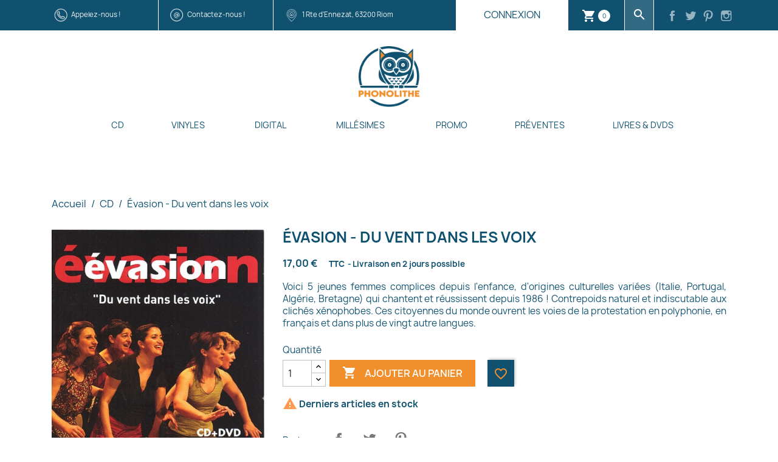

--- FILE ---
content_type: text/html; charset=utf-8
request_url: https://www.phonolithe.fr/produits/cd/664-evasion-du-vent-dans-les-voix-3521383419335
body_size: 21572
content:
<!doctype html>
<html lang="fr-FR">

  <head>
    
      
  <meta charset="utf-8">


  <meta http-equiv="x-ua-compatible" content="ie=edge">



  <title>Du vent dans les voix - Évasion - CD - En vente sur phonolithe.fr</title>
  
    
  
  <meta name="description" content="Ces citoyennes du monde ouvrent les voies de la protestation en polyphonie, en français et dans plus de vingt autre langues.">
  <meta name="keywords" content="">
        <link rel="canonical" href="https://www.phonolithe.fr/produits/cd/664-evasion-du-vent-dans-les-voix-3521383419335">
    
      
  
  
    <script type="application/ld+json">
  {
    "@context": "https://schema.org",
    "@type": "Organization",
    "name" : "Phonolithe",
    "url" : "https://www.phonolithe.fr/",
          "logo": {
        "@type": "ImageObject",
        "url":"https://www.phonolithe.fr/img/logo-1662545140.jpg"
      }
      }
</script>

<script type="application/ld+json">
  {
    "@context": "https://schema.org",
    "@type": "WebPage",
    "isPartOf": {
      "@type": "WebSite",
      "url":  "https://www.phonolithe.fr/",
      "name": "Phonolithe"
    },
    "name": "Du vent dans les voix - Évasion - CD - En vente sur phonolithe.fr",
    "url":  "https://www.phonolithe.fr/produits/cd/664-evasion-du-vent-dans-les-voix-3521383419335"
  }
</script>


  <script type="application/ld+json">
    {
      "@context": "https://schema.org",
      "@type": "BreadcrumbList",
      "itemListElement": [
                  {
            "@type": "ListItem",
            "position": 1,
            "name": "Accueil",
            "item": "https://www.phonolithe.fr/"
          },                  {
            "@type": "ListItem",
            "position": 2,
            "name": "CD",
            "item": "https://www.phonolithe.fr/produits/4-cd"
          },                  {
            "@type": "ListItem",
            "position": 3,
            "name": "Évasion - Du vent dans les voix",
            "item": "https://www.phonolithe.fr/produits/cd/664-evasion-du-vent-dans-les-voix-3521383419335"
          }              ]
    }
  </script>
  
  
  
        <script type="application/ld+json">
  {
    "@context": "https://schema.org/",
    "@type": "Product",
    "name": "Évasion - Du vent dans les voix",
    "description": "Ces citoyennes du monde ouvrent les voies de la protestation en polyphonie, en français et dans plus de vingt autre langues.",
    "category": "CD",
    "image" :"https://www.phonolithe.fr/3872-home_default/evasion-du-vent-dans-les-voix.jpg",    "sku": "10200",
    "mpn": "10200"
    ,"gtin13": "3521383419335"
        ,
    "brand": {
      "@type": "Brand",
      "name": "Phonolithe"
    }
            ,
    "weight": {
        "@context": "https://schema.org",
        "@type": "QuantitativeValue",
        "value": "0.080000",
        "unitCode": "kg"
    }
        ,
    "offers": {
      "@type": "Offer",
      "priceCurrency": "EUR",
      "name": "Évasion - Du vent dans les voix",
      "price": "17",
      "url": "https://www.phonolithe.fr/produits/cd/664-evasion-du-vent-dans-les-voix-3521383419335",
      "priceValidUntil": "2026-02-02",
              "image": ["https://www.phonolithe.fr/3872-large_default/evasion-du-vent-dans-les-voix.jpg"],
            "sku": "10200",
      "mpn": "10200",
      "gtin13": "3521383419335",                  "availability": "https://schema.org/InStock",
      "seller": {
        "@type": "Organization",
        "name": "Phonolithe"
      }
    }
      }
</script>

  
  
    
  

  
    <meta property="og:title" content="Du vent dans les voix - Évasion - CD - En vente sur phonolithe.fr" />
    <meta property="og:description" content="Ces citoyennes du monde ouvrent les voies de la protestation en polyphonie, en français et dans plus de vingt autre langues." />
    <meta property="og:url" content="https://www.phonolithe.fr/produits/cd/664-evasion-du-vent-dans-les-voix-3521383419335" />
    <meta property="og:site_name" content="Phonolithe" />
        



  <meta name="viewport" content="width=device-width, initial-scale=1">



  <link rel="icon" type="image/vnd.microsoft.icon" href="https://www.phonolithe.fr/img/favicon.ico?1662545226">
  <link rel="shortcut icon" type="image/x-icon" href="https://www.phonolithe.fr/img/favicon.ico?1662545226">



    <link rel="stylesheet" href="https://www.phonolithe.fr/themes/classic/assets/css/theme.css" type="text/css" media="all">
  <link rel="stylesheet" href="https://www.phonolithe.fr/themes/overscan/assets/css/child-theme.css" type="text/css" media="all">
  <link rel="stylesheet" href="https://www.phonolithe.fr/modules/blockreassurance/views/dist/front.css" type="text/css" media="all">
  <link rel="stylesheet" href="https://www.phonolithe.fr/modules/ps_socialfollow/views/css/ps_socialfollow.css" type="text/css" media="all">
  <link rel="stylesheet" href="https://www.phonolithe.fr/modules/ps_searchbar/ps_searchbar.css" type="text/css" media="all">
  <link rel="stylesheet" href="https://www.phonolithe.fr/modules/paypal/views/css/paypal_fo.css" type="text/css" media="all">
  <link rel="stylesheet" href="https://www.phonolithe.fr/modules/productcomments/views/css/productcomments.css" type="text/css" media="all">
  <link rel="stylesheet" href="https://www.phonolithe.fr/modules/wknews/views/css/common.css" type="text/css" media="all">
  <link rel="stylesheet" href="https://www.phonolithe.fr/modules/wknews/views/css/themes/layout1/wknews.css" type="text/css" media="all">
  <link rel="stylesheet" href="https://www.phonolithe.fr/modules/wknews/views/css/font-awesome.min.css" type="text/css" media="all">
  <link rel="stylesheet" href="https://www.phonolithe.fr/modules/wknews/views/css/themes/wknews_17.css" type="text/css" media="all">
  <link rel="stylesheet" href="https://www.phonolithe.fr/modules/productaudioplaylistplugin/views/css/mediaelementplayer/base/mediaelementplayer_v2.css" type="text/css" media="all">
  <link rel="stylesheet" href="https://www.phonolithe.fr/modules/productaudioplaylistplugin/views/css/mediaelementplayer/skin/pro-player-papp_v2.css" type="text/css" media="all">
  <link rel="stylesheet" href="https://www.phonolithe.fr/modules/productaudioplaylistplugin/views/css/font-awesome.min.css" type="text/css" media="all">
  <link rel="stylesheet" href="https://www.phonolithe.fr/js/jquery/ui/themes/base/minified/jquery-ui.min.css" type="text/css" media="all">
  <link rel="stylesheet" href="https://www.phonolithe.fr/js/jquery/ui/themes/base/minified/jquery.ui.theme.min.css" type="text/css" media="all">
  <link rel="stylesheet" href="https://www.phonolithe.fr/modules/blockwishlist/public/wishlist.css" type="text/css" media="all">
  <link rel="stylesheet" href="https://www.phonolithe.fr/modules/ps_imageslider/css/homeslider.css" type="text/css" media="all">




  

  <script type="text/javascript">
        var blockwishlistController = "https:\/\/www.phonolithe.fr\/module\/blockwishlist\/action";
        var prestashop = {"cart":{"products":[],"totals":{"total":{"type":"total","label":"Total","amount":0,"value":"0,00\u00a0\u20ac"},"total_including_tax":{"type":"total","label":"Total TTC","amount":0,"value":"0,00\u00a0\u20ac"},"total_excluding_tax":{"type":"total","label":"Total HT :","amount":0,"value":"0,00\u00a0\u20ac"}},"subtotals":{"products":{"type":"products","label":"Sous-total","amount":0,"value":"0,00\u00a0\u20ac"},"discounts":null,"shipping":{"type":"shipping","label":"Livraison","amount":0,"value":""},"tax":null},"products_count":0,"summary_string":"0 articles","vouchers":{"allowed":1,"added":[]},"discounts":[],"minimalPurchase":0,"minimalPurchaseRequired":""},"currency":{"id":1,"name":"Euro","iso_code":"EUR","iso_code_num":"978","sign":"\u20ac"},"customer":{"lastname":null,"firstname":null,"email":null,"birthday":null,"newsletter":null,"newsletter_date_add":null,"optin":null,"website":null,"company":null,"siret":null,"ape":null,"is_logged":false,"gender":{"type":null,"name":null},"addresses":[]},"language":{"name":"Fran\u00e7ais (French)","iso_code":"fr","locale":"fr-FR","language_code":"fr","is_rtl":"0","date_format_lite":"d\/m\/Y","date_format_full":"d\/m\/Y H:i:s","id":1},"page":{"title":"","canonical":"https:\/\/www.phonolithe.fr\/produits\/cd\/664-evasion-du-vent-dans-les-voix-3521383419335","meta":{"title":"Du vent dans les voix - \u00c9vasion - CD - En vente sur phonolithe.fr","description":"Ces citoyennes du monde ouvrent les voies de la protestation en polyphonie, en fran\u00e7ais et dans plus de vingt autre langues.","keywords":"","robots":"index"},"page_name":"product","body_classes":{"lang-fr":true,"lang-rtl":false,"country-FR":true,"currency-EUR":true,"layout-full-width":true,"page-product":true,"tax-display-enabled":true,"product-id-664":true,"product-\u00c9vasion - Du vent dans les voix":true,"product-id-category-4":true,"product-id-manufacturer-0":true,"product-id-supplier-23":true,"product-available-for-order":true},"admin_notifications":[]},"shop":{"name":"Phonolithe","logo":"https:\/\/www.phonolithe.fr\/img\/logo-1662545140.jpg","stores_icon":"https:\/\/www.phonolithe.fr\/img\/logo_stores.png","favicon":"https:\/\/www.phonolithe.fr\/img\/favicon.ico"},"urls":{"base_url":"https:\/\/www.phonolithe.fr\/","current_url":"https:\/\/www.phonolithe.fr\/produits\/cd\/664-evasion-du-vent-dans-les-voix-3521383419335","shop_domain_url":"https:\/\/www.phonolithe.fr","img_ps_url":"https:\/\/www.phonolithe.fr\/img\/","img_cat_url":"https:\/\/www.phonolithe.fr\/img\/c\/","img_lang_url":"https:\/\/www.phonolithe.fr\/img\/l\/","img_prod_url":"https:\/\/www.phonolithe.fr\/img\/p\/","img_manu_url":"https:\/\/www.phonolithe.fr\/img\/m\/","img_sup_url":"https:\/\/www.phonolithe.fr\/img\/su\/","img_ship_url":"https:\/\/www.phonolithe.fr\/img\/s\/","img_store_url":"https:\/\/www.phonolithe.fr\/img\/st\/","img_col_url":"https:\/\/www.phonolithe.fr\/img\/co\/","img_url":"https:\/\/www.phonolithe.fr\/themes\/overscan\/assets\/img\/","css_url":"https:\/\/www.phonolithe.fr\/themes\/overscan\/assets\/css\/","js_url":"https:\/\/www.phonolithe.fr\/themes\/overscan\/assets\/js\/","pic_url":"https:\/\/www.phonolithe.fr\/upload\/","pages":{"address":"https:\/\/www.phonolithe.fr\/adresse","addresses":"https:\/\/www.phonolithe.fr\/adresses","authentication":"https:\/\/www.phonolithe.fr\/connexion","cart":"https:\/\/www.phonolithe.fr\/panier","category":"https:\/\/www.phonolithe.fr\/index.php?controller=category","cms":"https:\/\/www.phonolithe.fr\/index.php?controller=cms","contact":"https:\/\/www.phonolithe.fr\/nous-contacter","discount":"https:\/\/www.phonolithe.fr\/reduction","guest_tracking":"https:\/\/www.phonolithe.fr\/suivi-commande-invite","history":"https:\/\/www.phonolithe.fr\/historique-commandes","identity":"https:\/\/www.phonolithe.fr\/identite","index":"https:\/\/www.phonolithe.fr\/","my_account":"https:\/\/www.phonolithe.fr\/mon-compte","order_confirmation":"https:\/\/www.phonolithe.fr\/confirmation-commande","order_detail":"https:\/\/www.phonolithe.fr\/index.php?controller=order-detail","order_follow":"https:\/\/www.phonolithe.fr\/suivi-commande","order":"https:\/\/www.phonolithe.fr\/commande","order_return":"https:\/\/www.phonolithe.fr\/index.php?controller=order-return","order_slip":"https:\/\/www.phonolithe.fr\/avoirs","pagenotfound":"https:\/\/www.phonolithe.fr\/page-introuvable","password":"https:\/\/www.phonolithe.fr\/recuperation-mot-de-passe","pdf_invoice":"https:\/\/www.phonolithe.fr\/index.php?controller=pdf-invoice","pdf_order_return":"https:\/\/www.phonolithe.fr\/index.php?controller=pdf-order-return","pdf_order_slip":"https:\/\/www.phonolithe.fr\/index.php?controller=pdf-order-slip","prices_drop":"https:\/\/www.phonolithe.fr\/promotions","product":"https:\/\/www.phonolithe.fr\/index.php?controller=product","search":"https:\/\/www.phonolithe.fr\/recherche","sitemap":"https:\/\/www.phonolithe.fr\/plan-site","stores":"https:\/\/www.phonolithe.fr\/magasins","supplier":"https:\/\/www.phonolithe.fr\/fournisseur","register":"https:\/\/www.phonolithe.fr\/connexion?create_account=1","order_login":"https:\/\/www.phonolithe.fr\/commande?login=1"},"alternative_langs":[],"theme_assets":"\/themes\/overscan\/assets\/","actions":{"logout":"https:\/\/www.phonolithe.fr\/?mylogout="},"no_picture_image":{"bySize":{"small_default":{"url":"https:\/\/www.phonolithe.fr\/img\/p\/fr-default-small_default.jpg","width":98,"height":98},"cart_default":{"url":"https:\/\/www.phonolithe.fr\/img\/p\/fr-default-cart_default.jpg","width":125,"height":125},"home_default":{"url":"https:\/\/www.phonolithe.fr\/img\/p\/fr-default-home_default.jpg","width":250,"height":250},"medium_default":{"url":"https:\/\/www.phonolithe.fr\/img\/p\/fr-default-medium_default.jpg","width":452,"height":452},"large_default":{"url":"https:\/\/www.phonolithe.fr\/img\/p\/fr-default-large_default.jpg","width":800,"height":800}},"small":{"url":"https:\/\/www.phonolithe.fr\/img\/p\/fr-default-small_default.jpg","width":98,"height":98},"medium":{"url":"https:\/\/www.phonolithe.fr\/img\/p\/fr-default-home_default.jpg","width":250,"height":250},"large":{"url":"https:\/\/www.phonolithe.fr\/img\/p\/fr-default-large_default.jpg","width":800,"height":800},"legend":""}},"configuration":{"display_taxes_label":true,"display_prices_tax_incl":true,"is_catalog":false,"show_prices":true,"opt_in":{"partner":false},"quantity_discount":{"type":"discount","label":"Remise sur prix unitaire"},"voucher_enabled":1,"return_enabled":1},"field_required":[],"breadcrumb":{"links":[{"title":"Accueil","url":"https:\/\/www.phonolithe.fr\/"},{"title":"CD","url":"https:\/\/www.phonolithe.fr\/produits\/4-cd"},{"title":"\u00c9vasion - Du vent dans les voix","url":"https:\/\/www.phonolithe.fr\/produits\/cd\/664-evasion-du-vent-dans-les-voix-3521383419335"}],"count":3},"link":{"protocol_link":"https:\/\/","protocol_content":"https:\/\/"},"time":1768735217,"static_token":"11a7742e1887a63cb6bd629571aad387","token":"2ecceadf74395475c75ffcd9c8c125c7","debug":false};
        var productsAlreadyTagged = [];
        var psemailsubscription_subscription = "https:\/\/www.phonolithe.fr\/module\/ps_emailsubscription\/subscription";
        var psr_icon_color = "#F28F2D";
        var removeFromWishlistUrl = "https:\/\/www.phonolithe.fr\/module\/blockwishlist\/action?action=deleteProductFromWishlist";
        var wishlistAddProductToCartUrl = "https:\/\/www.phonolithe.fr\/module\/blockwishlist\/action?action=addProductToCart";
        var wishlistUrl = "https:\/\/www.phonolithe.fr\/module\/blockwishlist\/view";
      </script>



  <meta name="google-site-verification" content="6K1hQdgzO_pD2uHfo1B-zw2wRRtTaI0AanqYbqwMJHE" /><!-- Google tag (gtag.js) -->
<script async src="https://www.googletagmanager.com/gtag/js?id=AW-821192499"></script>
<script>
  window.dataLayer = window.dataLayer || [];
  function gtag(){dataLayer.push(arguments);}
  gtag('js', new Date());

  gtag('config', 'AW-821192499');
</script>
<style>
/* Categories display on news list */
.subNewsCategories .col-lg-4 {
	height: auto;
	border: 1px solid #dddddd;
}
.bx-viewport .wknews_list li {
		border-top:none!Important;
	-o-box-shadow: none!Important;
	-webkit-box-shadow: none!Important;
	-moz-box-shadow: none!Important;
	box-shadow: none!Important;
}

/* Wk Actualités - Mettre ici vos styles personnalisés */
</style>




    
    <meta property="og:type" content="product">
            <meta property="og:image" content="https://www.phonolithe.fr/3872-large_default/evasion-du-vent-dans-les-voix.jpg">
    
            <meta property="product:pretax_price:amount" content="14.166667">
        <meta property="product:pretax_price:currency" content="EUR">
        <meta property="product:price:amount" content="17">
        <meta property="product:price:currency" content="EUR">
                <meta property="product:weight:value" content="0.080000">
        <meta property="product:weight:units" content="kg">
    
  </head>

  <body id="product" class="lang-fr country-fr currency-eur layout-full-width page-product tax-display-enabled product-id-664 product-evasion-du-vent-dans-les-voix product-id-category-4 product-id-manufacturer-0 product-id-supplier-23 product-available-for-order">

    
      
    

    <main>
      
              

      <header id="header">
        
          
  <div class="header-banner">
    
  </div>



  <nav class="header-nav">
    <div class="container">
      <div class="row">

                <div class="hidden-sm-down">
          <div class="col-xs-12 col-md-4 col-xl-2 py-10 hidden-lg-down">
            <img src="https://www.phonolithe.fr/themes/overscan/assets/img/icons/tel.png" alt="phone" width="30px" height="30px" />
    <a href="/nous-contacter">Appelez-nous !</a>

          </div>
          <div class="col-xs-12 col-md-4 col-xl-2 py-10 bx-white hidden-lg-down">
            <img src="https://www.phonolithe.fr/themes/overscan/assets/img/icons/at.png" alt="email" width="30px" height="30px" />
    <a href="/nous-contacter">Contactez-nous !</a>

          </div>
          <div class="col-xs-12 col-md-4 col-xl-3 py-10 hidden-lg-down">
            <img src="https://www.phonolithe.fr/themes/overscan/assets/img/icons/loc.png" alt="address" width="30px" height="30px" />
<a href="https://www.google.com/maps/search/?api=1&query_place_id=Phonolithe&query=1%20Rte%20d%27Ennezat%2C%2063200%20Riom" target="_blank">
    1 Rte d&#039;Ennezat, 63200 Riom
</a>

          </div>

          <div class="col-xs-12 col-xl-5">
            <div class="row">
              <div class="col-xs-12 col-md-10 col-xl-9 user-cart-flex">
                <div id="_desktop_user_info">
  <div class="user-info">
          <a
        href="https://www.phonolithe.fr/mon-compte"
        title="Identifiez-vous"
        rel="nofollow"
      >
        <i class="material-icons">&#xE7FF;</i>
        <span class="hidden-sm-down">Connexion</span>
      </a>
      </div>
</div>
<div id="_desktop_cart">
  <div class="blockcart cart-preview inactive" data-refresh-url="//www.phonolithe.fr/module/ps_shoppingcart/ajax">
    <div class="header">
              <span class="material-icons shopping-cart" aria-hidden="true">shopping_cart</span>
                <span class="cart-products-count">0</span>
          </div>
  </div>
</div>

                <div id="search_widget" class="search-widgets text-center bx-white bckg-lightblue">
                  <a href="#" data-toggle="modal" data-target="#searchModal" title="Rechercher">
                    <span class="material-icons search" aria-hidden="true">search</span>
                  </a>
                </div>
                
              </div>

              <div class="col-xs-12 col-md-2 col-xl-3 social-icons">
                    <a href="https://www.facebook.com/phonolithe" title="Facebook" target="_blank" rel="noopener noreferrer">
        <span class="header-social-icon facebook"></span>
    </a>
    <a href="https://twitter.com/Phonolithe" title="Twitter" target="_blank" rel="noopener noreferrer">
        <span class="header-social-icon twitter"></span>
    </a>
    <a href="https://www.pinterest.fr/phonolithe/" title="Pinterest" target="_blank" rel="noopener noreferrer">
        <span class="header-social-icon pinterest"></span>
    </a>
    <a href="https://www.instagram.com/phonolithemusiques/" title="Instagram" target="_blank" rel="noopener noreferrer">
        <span class="header-social-icon instagram"></span>
    </a>

              </div>

            </div>
          </div>
                  </div>

                <div class="hidden-md-up text-sm-center mobile">
          <div class="float-xs-left" id="menu-icon">
            <span class="material-icons d-inline">&#xE5D2;</span>
          </div>
          <div class="top-logo" id="_mobile_logo"></div>
          <div id="search_widget_mobile" class="search-widgets">
            <a href="#" data-toggle="modal" data-target="#searchModal" title="Rechercher">
              <span class="material-icons search" aria-hidden="true">search</span>
            </a>
          </div>
          <div class="float-xs-right" id="_mobile_user_info"></div>
          <div class="float-xs-right" id="_mobile_cart"></div>
          <div class="clearfix"></div>
        </div>

      </div>
    </div>
  </nav>



  <div id="header-sticky" class="header-top">
    <div class="container">
       <div class="row sticky-flex">
        <div id="_desktop_logo" class="col-xs-12 hidden-sm-down py-10">
                                    
  <a href="https://www.phonolithe.fr/">
    <img
      class="logo img-fluid"
      src="https://www.phonolithe.fr/img/logo-1662545140.jpg"
      alt="Phonolithe"
      width="512"
      height="512">
  </a>

                              </div>
        <div id="_menu_wrapper" class="header-top-right col-xs-12 position-static">
          

<div class="menu js-top-menu position-static hidden-sm-down" id="_desktop_top_menu">
    
          <ul class="top-menu" id="top-menu" data-depth="0">
                    <li class="category" id="category-4">
                          <a
                class="dropdown-item"
                href="https://www.phonolithe.fr/produits/4-cd" data-depth="0"
                title="CD"
                              >
                                                                      <span class="float-xs-right hidden-md-up">
                    <span data-target="#top_sub_menu_2956" data-toggle="collapse" class="navbar-toggler collapse-icons">
                      <span class="material-icons add">&#xE313;</span>
                      <span class="material-icons remove">&#xE316;</span>
                    </span>
                  </span>
                                CD
              </a>
                            <div  class="popover sub-menu js-sub-menu collapse" id="top_sub_menu_2956">
                
          <ul class="top-menu"  data-depth="1">
                    <li class="category" id="category-24">
                          <a
                class="dropdown-item dropdown-submenu"
                href="https://www.phonolithe.fr/produits/24-musiques-de-france" data-depth="1"
                title="Musiques de France"
                              >
                                                                      <span class="float-xs-right hidden-md-up">
                    <span data-target="#top_sub_menu_40344" data-toggle="collapse" class="navbar-toggler collapse-icons">
                      <span class="material-icons add">&#xE313;</span>
                      <span class="material-icons remove">&#xE316;</span>
                    </span>
                  </span>
                                Musiques de France
              </a>
                            <div  class="collapse" id="top_sub_menu_40344">
                
          <ul class="top-menu"  data-depth="2">
                    <li class="category" id="category-30">
                          <a
                class="dropdown-item"
                href="https://www.phonolithe.fr/produits/30-alsace-lorraine" data-depth="2"
                title="Alsace &amp; Lorraine"
                              >
                                Alsace &amp; Lorraine
              </a>
                          </li>
                    <li class="category" id="category-35">
                          <a
                class="dropdown-item"
                href="https://www.phonolithe.fr/produits/35-auvergne" data-depth="2"
                title="Auvergne"
                              >
                                Auvergne
              </a>
                          </li>
                    <li class="category" id="category-106">
                          <a
                class="dropdown-item"
                href="https://www.phonolithe.fr/produits/106-bearn" data-depth="2"
                title="Béarn"
                              >
                                Béarn
              </a>
                          </li>
                    <li class="category" id="category-37">
                          <a
                class="dropdown-item"
                href="https://www.phonolithe.fr/produits/37-berry" data-depth="2"
                title="Berry"
                              >
                                Berry
              </a>
                          </li>
                    <li class="category" id="category-39">
                          <a
                class="dropdown-item"
                href="https://www.phonolithe.fr/produits/39-bourgogne" data-depth="2"
                title="Bourgogne"
                              >
                                Bourgogne
              </a>
                          </li>
                    <li class="category" id="category-40">
                          <a
                class="dropdown-item"
                href="https://www.phonolithe.fr/produits/40-bretagne" data-depth="2"
                title="Bretagne"
                              >
                                Bretagne
              </a>
                          </li>
                    <li class="category" id="category-102">
                          <a
                class="dropdown-item"
                href="https://www.phonolithe.fr/produits/102-centre-france" data-depth="2"
                title="Centre France"
                              >
                                Centre France
              </a>
                          </li>
                    <li class="category" id="category-107">
                          <a
                class="dropdown-item"
                href="https://www.phonolithe.fr/produits/107-corse" data-depth="2"
                title="Corse"
                              >
                                Corse
              </a>
                          </li>
                    <li class="category" id="category-48">
                          <a
                class="dropdown-item"
                href="https://www.phonolithe.fr/produits/48-gascogne" data-depth="2"
                title="Gascogne"
                              >
                                Gascogne
              </a>
                          </li>
                    <li class="category" id="category-49">
                          <a
                class="dropdown-item"
                href="https://www.phonolithe.fr/produits/49-ile-de-france" data-depth="2"
                title="Ile de France"
                              >
                                Ile de France
              </a>
                          </li>
                    <li class="category" id="category-54">
                          <a
                class="dropdown-item"
                href="https://www.phonolithe.fr/produits/54-languedoc" data-depth="2"
                title="Languedoc"
                              >
                                Languedoc
              </a>
                          </li>
                    <li class="category" id="category-55">
                          <a
                class="dropdown-item"
                href="https://www.phonolithe.fr/produits/55-limousin" data-depth="2"
                title="Limousin"
                              >
                                Limousin
              </a>
                          </li>
                    <li class="category" id="category-105">
                          <a
                class="dropdown-item"
                href="https://www.phonolithe.fr/produits/105-loire-rhone-et-lyonnais-" data-depth="2"
                title="Loire, Rhône et Lyonnais"
                              >
                                Loire, Rhône et Lyonnais
              </a>
                          </li>
                    <li class="category" id="category-134">
                          <a
                class="dropdown-item"
                href="https://www.phonolithe.fr/produits/134-morvan" data-depth="2"
                title="Morvan"
                              >
                                Morvan
              </a>
                          </li>
                    <li class="category" id="category-60">
                          <a
                class="dropdown-item"
                href="https://www.phonolithe.fr/produits/60-nivernais" data-depth="2"
                title="Nivernais"
                              >
                                Nivernais
              </a>
                          </li>
                    <li class="category" id="category-61">
                          <a
                class="dropdown-item"
                href="https://www.phonolithe.fr/produits/61-picardie-nord-et-flandres" data-depth="2"
                title="Picardie, Nord et Flandres"
                              >
                                Picardie, Nord et Flandres
              </a>
                          </li>
                    <li class="category" id="category-62">
                          <a
                class="dropdown-item"
                href="https://www.phonolithe.fr/produits/62-normandie" data-depth="2"
                title="Normandie"
                              >
                                Normandie
              </a>
                          </li>
                    <li class="category" id="category-64">
                          <a
                class="dropdown-item"
                href="https://www.phonolithe.fr/produits/64-pays-basque" data-depth="2"
                title="Pays Basque"
                              >
                                Pays Basque
              </a>
                          </li>
                    <li class="category" id="category-65">
                          <a
                class="dropdown-item"
                href="https://www.phonolithe.fr/produits/65-poitou" data-depth="2"
                title="Poitou"
                              >
                                Poitou
              </a>
                          </li>
                    <li class="category" id="category-67">
                          <a
                class="dropdown-item"
                href="https://www.phonolithe.fr/produits/67-provence-alpes-du-sud" data-depth="2"
                title="Provence &amp; Alpes du Sud"
                              >
                                Provence &amp; Alpes du Sud
              </a>
                          </li>
                    <li class="category" id="category-69">
                          <a
                class="dropdown-item"
                href="https://www.phonolithe.fr/produits/69-savoie-dauphine" data-depth="2"
                title="Savoie &amp; Dauphiné"
                              >
                                Savoie &amp; Dauphiné
              </a>
                          </li>
                    <li class="category" id="category-104">
                          <a
                class="dropdown-item"
                href="https://www.phonolithe.fr/produits/104-val-de-loire" data-depth="2"
                title="Val de Loire"
                              >
                                Val de Loire
              </a>
                          </li>
                    <li class="category" id="category-139">
                          <a
                class="dropdown-item"
                href="https://www.phonolithe.fr/produits/139-vendee" data-depth="2"
                title="Vendée"
                              >
                                Vendée
              </a>
                          </li>
              </ul>
    
              </div>
                          </li>
                    <li class="category" id="category-15">
                          <a
                class="dropdown-item dropdown-submenu"
                href="https://www.phonolithe.fr/produits/15-musiques-du-monde" data-depth="1"
                title="Musiques du monde"
                              >
                                                                      <span class="float-xs-right hidden-md-up">
                    <span data-target="#top_sub_menu_66331" data-toggle="collapse" class="navbar-toggler collapse-icons">
                      <span class="material-icons add">&#xE313;</span>
                      <span class="material-icons remove">&#xE316;</span>
                    </span>
                  </span>
                                Musiques du monde
              </a>
                            <div  class="collapse" id="top_sub_menu_66331">
                
          <ul class="top-menu"  data-depth="2">
                    <li class="category" id="category-28">
                          <a
                class="dropdown-item"
                href="https://www.phonolithe.fr/produits/28-afrique-sub-saharienne" data-depth="2"
                title="Afrique Sub-saharienne"
                              >
                                Afrique Sub-saharienne
              </a>
                          </li>
                    <li class="category" id="category-29">
                          <a
                class="dropdown-item"
                href="https://www.phonolithe.fr/produits/29-allemagne" data-depth="2"
                title="Allemagne"
                              >
                                Allemagne
              </a>
                          </li>
                    <li class="category" id="category-31">
                          <a
                class="dropdown-item"
                href="https://www.phonolithe.fr/produits/31-amerique-centrale" data-depth="2"
                title="Amérique Centrale"
                              >
                                Amérique Centrale
              </a>
                          </li>
                    <li class="category" id="category-32">
                          <a
                class="dropdown-item"
                href="https://www.phonolithe.fr/produits/32-amerique-du-nord" data-depth="2"
                title="Amérique du Nord"
                              >
                                Amérique du Nord
              </a>
                          </li>
                    <li class="category" id="category-33">
                          <a
                class="dropdown-item"
                href="https://www.phonolithe.fr/produits/33-amerique-du-sud" data-depth="2"
                title="Amérique du Sud"
                              >
                                Amérique du Sud
              </a>
                          </li>
                    <li class="category" id="category-34">
                          <a
                class="dropdown-item"
                href="https://www.phonolithe.fr/produits/34-angleterre" data-depth="2"
                title="Angleterre"
                              >
                                Angleterre
              </a>
                          </li>
                    <li class="category" id="category-36">
                          <a
                class="dropdown-item"
                href="https://www.phonolithe.fr/produits/36-benelux" data-depth="2"
                title="Benelux"
                              >
                                Benelux
              </a>
                          </li>
                    <li class="category" id="category-42">
                          <a
                class="dropdown-item"
                href="https://www.phonolithe.fr/produits/42-espagne" data-depth="2"
                title="Espagne"
                              >
                                Espagne
              </a>
                          </li>
                    <li class="category" id="category-43">
                          <a
                class="dropdown-item"
                href="https://www.phonolithe.fr/produits/43-europe-centrale" data-depth="2"
                title="Europe Centrale"
                              >
                                Europe Centrale
              </a>
                          </li>
                    <li class="category" id="category-44">
                          <a
                class="dropdown-item"
                href="https://www.phonolithe.fr/produits/44-europe-de-l-est-balkans" data-depth="2"
                title="Europe de l&#039;Est-Balkans"
                              >
                                Europe de l&#039;Est-Balkans
              </a>
                          </li>
                    <li class="category" id="category-45">
                          <a
                class="dropdown-item"
                href="https://www.phonolithe.fr/produits/45-extreme-orient" data-depth="2"
                title="Extrême Orient"
                              >
                                Extrême Orient
              </a>
                          </li>
                    <li class="category" id="category-50">
                          <a
                class="dropdown-item"
                href="https://www.phonolithe.fr/produits/50-inde" data-depth="2"
                title="Inde"
                              >
                                Inde
              </a>
                          </li>
                    <li class="category" id="category-51">
                          <a
                class="dropdown-item"
                href="https://www.phonolithe.fr/produits/51-irlande" data-depth="2"
                title="Irlande"
                              >
                                Irlande
              </a>
                          </li>
                    <li class="category" id="category-52">
                          <a
                class="dropdown-item"
                href="https://www.phonolithe.fr/produits/52-italie" data-depth="2"
                title="Italie"
                              >
                                Italie
              </a>
                          </li>
                    <li class="category" id="category-56">
                          <a
                class="dropdown-item"
                href="https://www.phonolithe.fr/produits/56-maghreb-afrique-saharienne" data-depth="2"
                title="Maghreb &amp; Afrique Saharienne"
                              >
                                Maghreb &amp; Afrique Saharienne
              </a>
                          </li>
                    <li class="category" id="category-113">
                          <a
                class="dropdown-item"
                href="https://www.phonolithe.fr/produits/113-mediterrannee" data-depth="2"
                title="Méditerrannée"
                              >
                                Méditerrannée
              </a>
                          </li>
                    <li class="category" id="category-58">
                          <a
                class="dropdown-item"
                href="https://www.phonolithe.fr/produits/58-moyen-orient" data-depth="2"
                title="Moyen Orient"
                              >
                                Moyen Orient
              </a>
                          </li>
                    <li class="category" id="category-63">
                          <a
                class="dropdown-item"
                href="https://www.phonolithe.fr/produits/63-ocean-indien" data-depth="2"
                title="Océan Indien"
                              >
                                Océan Indien
              </a>
                          </li>
                    <li class="category" id="category-66">
                          <a
                class="dropdown-item"
                href="https://www.phonolithe.fr/produits/66-portugal" data-depth="2"
                title="Portugal"
                              >
                                Portugal
              </a>
                          </li>
                    <li class="category" id="category-70">
                          <a
                class="dropdown-item"
                href="https://www.phonolithe.fr/produits/70-scandinavie" data-depth="2"
                title="Scandinavie"
                              >
                                Scandinavie
              </a>
                          </li>
              </ul>
    
              </div>
                          </li>
                    <li class="category" id="category-17">
                          <a
                class="dropdown-item dropdown-submenu"
                href="https://www.phonolithe.fr/produits/17-chansons" data-depth="1"
                title="Chansons"
                              >
                                                                      <span class="float-xs-right hidden-md-up">
                    <span data-target="#top_sub_menu_64350" data-toggle="collapse" class="navbar-toggler collapse-icons">
                      <span class="material-icons add">&#xE313;</span>
                      <span class="material-icons remove">&#xE316;</span>
                    </span>
                  </span>
                                Chansons
              </a>
                            <div  class="collapse" id="top_sub_menu_64350">
                
          <ul class="top-menu"  data-depth="2">
                    <li class="category" id="category-100">
                          <a
                class="dropdown-item"
                href="https://www.phonolithe.fr/produits/100-folk" data-depth="2"
                title="Folk"
                              >
                                Folk
              </a>
                          </li>
                    <li class="category" id="category-112">
                          <a
                class="dropdown-item"
                href="https://www.phonolithe.fr/produits/112-marins-et-mariniers" data-depth="2"
                title="Marins et Mariniers"
                              >
                                Marins et Mariniers
              </a>
                          </li>
                    <li class="category" id="category-142">
                          <a
                class="dropdown-item"
                href="https://www.phonolithe.fr/produits/142-bal-a-la-voix" data-depth="2"
                title="Bal à la voix"
                              >
                                Bal à la voix
              </a>
                          </li>
                    <li class="category" id="category-146">
                          <a
                class="dropdown-item"
                href="https://www.phonolithe.fr/produits/146-jeunesse" data-depth="2"
                title="Jeunesse"
                              >
                                Jeunesse
              </a>
                          </li>
              </ul>
    
              </div>
                          </li>
                    <li class="category" id="category-110">
                          <a
                class="dropdown-item dropdown-submenu"
                href="https://www.phonolithe.fr/produits/110-bals" data-depth="1"
                title="Bals"
                              >
                                                                      <span class="float-xs-right hidden-md-up">
                    <span data-target="#top_sub_menu_21634" data-toggle="collapse" class="navbar-toggler collapse-icons">
                      <span class="material-icons add">&#xE313;</span>
                      <span class="material-icons remove">&#xE316;</span>
                    </span>
                  </span>
                                Bals
              </a>
                            <div  class="collapse" id="top_sub_menu_21634">
                
          <ul class="top-menu"  data-depth="2">
                    <li class="category" id="category-111">
                          <a
                class="dropdown-item"
                href="https://www.phonolithe.fr/produits/111-folk" data-depth="2"
                title="Folk"
                              >
                                Folk
              </a>
                          </li>
                    <li class="category" id="category-143">
                          <a
                class="dropdown-item"
                href="https://www.phonolithe.fr/produits/143-trad-" data-depth="2"
                title="Trad&#039;"
                              >
                                Trad&#039;
              </a>
                          </li>
                    <li class="category" id="category-144">
                          <a
                class="dropdown-item"
                href="https://www.phonolithe.fr/produits/144-musette" data-depth="2"
                title="Musette"
                              >
                                Musette
              </a>
                          </li>
                    <li class="category" id="category-145">
                          <a
                class="dropdown-item"
                href="https://www.phonolithe.fr/produits/145-bals-pour-enfants" data-depth="2"
                title="Bals pour Enfants"
                              >
                                Bals pour Enfants
              </a>
                          </li>
              </ul>
    
              </div>
                          </li>
                    <li class="category" id="category-16">
                          <a
                class="dropdown-item dropdown-submenu"
                href="https://www.phonolithe.fr/produits/16-autres-styles" data-depth="1"
                title="Autres Styles"
                              >
                                                                      <span class="float-xs-right hidden-md-up">
                    <span data-target="#top_sub_menu_58601" data-toggle="collapse" class="navbar-toggler collapse-icons">
                      <span class="material-icons add">&#xE313;</span>
                      <span class="material-icons remove">&#xE316;</span>
                    </span>
                  </span>
                                Autres Styles
              </a>
                            <div  class="collapse" id="top_sub_menu_58601">
                
          <ul class="top-menu"  data-depth="2">
                    <li class="category" id="category-59">
                          <a
                class="dropdown-item"
                href="https://www.phonolithe.fr/produits/59-musette" data-depth="2"
                title="Musette"
                              >
                                Musette
              </a>
                          </li>
                    <li class="category" id="category-68">
                          <a
                class="dropdown-item"
                href="https://www.phonolithe.fr/produits/68-rock" data-depth="2"
                title="Rock"
                              >
                                Rock
              </a>
                          </li>
                    <li class="category" id="category-53">
                          <a
                class="dropdown-item"
                href="https://www.phonolithe.fr/produits/53-jazzs" data-depth="2"
                title="Jazz[s]"
                              >
                                Jazz[s]
              </a>
                          </li>
                    <li class="category" id="category-46">
                          <a
                class="dropdown-item"
                href="https://www.phonolithe.fr/produits/46-fanfares" data-depth="2"
                title="Fanfare(s)"
                              >
                                Fanfare(s)
              </a>
                          </li>
                    <li class="category" id="category-41">
                          <a
                class="dropdown-item"
                href="https://www.phonolithe.fr/produits/41-classique" data-depth="2"
                title="Classique"
                              >
                                Classique
              </a>
                          </li>
                    <li class="category" id="category-57">
                          <a
                class="dropdown-item"
                href="https://www.phonolithe.fr/produits/57-medieval" data-depth="2"
                title="Médiéval"
                              >
                                Médiéval
              </a>
                          </li>
              </ul>
    
              </div>
                          </li>
              </ul>
    
              </div>
                          </li>
                    <li class="category" id="category-135">
                          <a
                class="dropdown-item"
                href="https://www.phonolithe.fr/produits/135-vinyles" data-depth="0"
                title="Vinyles"
                              >
                                Vinyles
              </a>
                          </li>
                    <li class="category" id="category-109">
                          <a
                class="dropdown-item"
                href="https://www.phonolithe.fr/produits/109-digital" data-depth="0"
                title="Digital"
                              >
                                Digital
              </a>
                          </li>
                    <li class="category" id="category-116">
                          <a
                class="dropdown-item"
                href="https://www.phonolithe.fr/produits/116-millesimes" data-depth="0"
                title="Millésimes"
                              >
                                                                      <span class="float-xs-right hidden-md-up">
                    <span data-target="#top_sub_menu_15796" data-toggle="collapse" class="navbar-toggler collapse-icons">
                      <span class="material-icons add">&#xE313;</span>
                      <span class="material-icons remove">&#xE316;</span>
                    </span>
                  </span>
                                Millésimes
              </a>
                            <div  class="popover sub-menu js-sub-menu collapse" id="top_sub_menu_15796">
                
          <ul class="top-menu"  data-depth="1">
                    <li class="category" id="category-171">
                          <a
                class="dropdown-item dropdown-submenu"
                href="https://www.phonolithe.fr/produits/171-2023" data-depth="1"
                title="2023"
                              >
                                2023
              </a>
                          </li>
                    <li class="category" id="category-136">
                          <a
                class="dropdown-item dropdown-submenu"
                href="https://www.phonolithe.fr/produits/136-2022" data-depth="1"
                title="2022"
                              >
                                2022
              </a>
                          </li>
                    <li class="category" id="category-118">
                          <a
                class="dropdown-item dropdown-submenu"
                href="https://www.phonolithe.fr/produits/118-2021" data-depth="1"
                title="2021"
                              >
                                2021
              </a>
                          </li>
                    <li class="category" id="category-117">
                          <a
                class="dropdown-item dropdown-submenu"
                href="https://www.phonolithe.fr/produits/117-2020" data-depth="1"
                title="2020"
                              >
                                2020
              </a>
                          </li>
                    <li class="category" id="category-119">
                          <a
                class="dropdown-item dropdown-submenu"
                href="https://www.phonolithe.fr/produits/119-2019" data-depth="1"
                title="2019"
                              >
                                2019
              </a>
                          </li>
                    <li class="category" id="category-120">
                          <a
                class="dropdown-item dropdown-submenu"
                href="https://www.phonolithe.fr/produits/120-2018" data-depth="1"
                title="2018"
                              >
                                2018
              </a>
                          </li>
                    <li class="category" id="category-121">
                          <a
                class="dropdown-item dropdown-submenu"
                href="https://www.phonolithe.fr/produits/121-2017" data-depth="1"
                title="2017"
                              >
                                2017
              </a>
                          </li>
                    <li class="category" id="category-122">
                          <a
                class="dropdown-item dropdown-submenu"
                href="https://www.phonolithe.fr/produits/122-2016" data-depth="1"
                title="2016"
                              >
                                2016
              </a>
                          </li>
                    <li class="category" id="category-123">
                          <a
                class="dropdown-item dropdown-submenu"
                href="https://www.phonolithe.fr/produits/123-2015" data-depth="1"
                title="2015"
                              >
                                2015
              </a>
                          </li>
                    <li class="category" id="category-124">
                          <a
                class="dropdown-item dropdown-submenu"
                href="https://www.phonolithe.fr/produits/124-2014" data-depth="1"
                title="2014"
                              >
                                2014
              </a>
                          </li>
                    <li class="category" id="category-125">
                          <a
                class="dropdown-item dropdown-submenu"
                href="https://www.phonolithe.fr/produits/125-2013" data-depth="1"
                title="2013"
                              >
                                2013
              </a>
                          </li>
                    <li class="category" id="category-126">
                          <a
                class="dropdown-item dropdown-submenu"
                href="https://www.phonolithe.fr/produits/126-2012" data-depth="1"
                title="2012"
                              >
                                2012
              </a>
                          </li>
                    <li class="category" id="category-127">
                          <a
                class="dropdown-item dropdown-submenu"
                href="https://www.phonolithe.fr/produits/127-2011" data-depth="1"
                title="2011"
                              >
                                2011
              </a>
                          </li>
                    <li class="category" id="category-128">
                          <a
                class="dropdown-item dropdown-submenu"
                href="https://www.phonolithe.fr/produits/128-2010" data-depth="1"
                title="2010"
                              >
                                2010
              </a>
                          </li>
                    <li class="category" id="category-131">
                          <a
                class="dropdown-item dropdown-submenu"
                href="https://www.phonolithe.fr/produits/131-2005-2009" data-depth="1"
                title="2005 - 2009"
                              >
                                2005 - 2009
              </a>
                          </li>
                    <li class="category" id="category-132">
                          <a
                class="dropdown-item dropdown-submenu"
                href="https://www.phonolithe.fr/produits/132-2000-2004" data-depth="1"
                title="2000 - 2004"
                              >
                                2000 - 2004
              </a>
                          </li>
                    <li class="category" id="category-133">
                          <a
                class="dropdown-item dropdown-submenu"
                href="https://www.phonolithe.fr/produits/133-1995-1999" data-depth="1"
                title="1995 - 1999"
                              >
                                1995 - 1999
              </a>
                          </li>
                    <li class="category" id="category-130">
                          <a
                class="dropdown-item dropdown-submenu"
                href="https://www.phonolithe.fr/produits/130-1990-1994" data-depth="1"
                title="1990 - 1994"
                              >
                                1990 - 1994
              </a>
                          </li>
                    <li class="category" id="category-129">
                          <a
                class="dropdown-item dropdown-submenu"
                href="https://www.phonolithe.fr/produits/129-1980-1989" data-depth="1"
                title="1980 - 1989"
                              >
                                1980 - 1989
              </a>
                          </li>
              </ul>
    
              </div>
                          </li>
                    <li class="category" id="category-75">
                          <a
                class="dropdown-item"
                href="https://www.phonolithe.fr/produits/75-promo" data-depth="0"
                title="Promo"
                              >
                                Promo
              </a>
                          </li>
                    <li class="category" id="category-5">
                          <a
                class="dropdown-item"
                href="https://www.phonolithe.fr/produits/5-preventes" data-depth="0"
                title="Préventes"
                              >
                                Préventes
              </a>
                          </li>
                    <li class="category" id="category-3">
                          <a
                class="dropdown-item"
                href="https://www.phonolithe.fr/produits/3-livres-dvds" data-depth="0"
                title="Livres &amp; DVDs"
                              >
                                                                      <span class="float-xs-right hidden-md-up">
                    <span data-target="#top_sub_menu_67867" data-toggle="collapse" class="navbar-toggler collapse-icons">
                      <span class="material-icons add">&#xE313;</span>
                      <span class="material-icons remove">&#xE316;</span>
                    </span>
                  </span>
                                Livres &amp; DVDs
              </a>
                            <div  class="popover sub-menu js-sub-menu collapse" id="top_sub_menu_67867">
                
          <ul class="top-menu"  data-depth="1">
                    <li class="category" id="category-9">
                          <a
                class="dropdown-item dropdown-submenu"
                href="https://www.phonolithe.fr/produits/9-methode" data-depth="1"
                title="Méthode"
                              >
                                                                      <span class="float-xs-right hidden-md-up">
                    <span data-target="#top_sub_menu_86980" data-toggle="collapse" class="navbar-toggler collapse-icons">
                      <span class="material-icons add">&#xE313;</span>
                      <span class="material-icons remove">&#xE316;</span>
                    </span>
                  </span>
                                Méthode
              </a>
                            <div  class="collapse" id="top_sub_menu_86980">
                
          <ul class="top-menu"  data-depth="2">
                    <li class="category" id="category-13">
                          <a
                class="dropdown-item"
                href="https://www.phonolithe.fr/produits/13-accordeon" data-depth="2"
                title="Accordéon"
                              >
                                Accordéon
              </a>
                          </li>
                    <li class="category" id="category-27">
                          <a
                class="dropdown-item"
                href="https://www.phonolithe.fr/produits/27-vielle" data-depth="2"
                title="Vielle"
                              >
                                Vielle
              </a>
                          </li>
                    <li class="category" id="category-22">
                          <a
                class="dropdown-item"
                href="https://www.phonolithe.fr/produits/22-guitare" data-depth="2"
                title="Guitare"
                              >
                                Guitare
              </a>
                          </li>
                    <li class="category" id="category-19">
                          <a
                class="dropdown-item"
                href="https://www.phonolithe.fr/produits/19-cornemuse" data-depth="2"
                title="Cornemuse"
                              >
                                Cornemuse
              </a>
                          </li>
                    <li class="category" id="category-20">
                          <a
                class="dropdown-item"
                href="https://www.phonolithe.fr/produits/20-danses" data-depth="2"
                title="Danses"
                              >
                                Danses
              </a>
                          </li>
                    <li class="category" id="category-14">
                          <a
                class="dropdown-item"
                href="https://www.phonolithe.fr/produits/14-autre" data-depth="2"
                title="Autre"
                              >
                                Autre
              </a>
                          </li>
              </ul>
    
              </div>
                          </li>
                    <li class="category" id="category-74">
                          <a
                class="dropdown-item dropdown-submenu"
                href="https://www.phonolithe.fr/produits/74-jeunesse" data-depth="1"
                title="Jeunesse"
                              >
                                                                      <span class="float-xs-right hidden-md-up">
                    <span data-target="#top_sub_menu_57140" data-toggle="collapse" class="navbar-toggler collapse-icons">
                      <span class="material-icons add">&#xE313;</span>
                      <span class="material-icons remove">&#xE316;</span>
                    </span>
                  </span>
                                Jeunesse
              </a>
                            <div  class="collapse" id="top_sub_menu_57140">
                
          <ul class="top-menu"  data-depth="2">
                    <li class="category" id="category-95">
                          <a
                class="dropdown-item"
                href="https://www.phonolithe.fr/produits/95-jeunesse" data-depth="2"
                title="Jeunesse"
                              >
                                Jeunesse
              </a>
                          </li>
              </ul>
    
              </div>
                          </li>
                    <li class="category" id="category-8">
                          <a
                class="dropdown-item dropdown-submenu"
                href="https://www.phonolithe.fr/produits/8-litterature" data-depth="1"
                title="Littérature"
                              >
                                                                      <span class="float-xs-right hidden-md-up">
                    <span data-target="#top_sub_menu_86550" data-toggle="collapse" class="navbar-toggler collapse-icons">
                      <span class="material-icons add">&#xE313;</span>
                      <span class="material-icons remove">&#xE316;</span>
                    </span>
                  </span>
                                Littérature
              </a>
                            <div  class="collapse" id="top_sub_menu_86550">
                
          <ul class="top-menu"  data-depth="2">
                    <li class="category" id="category-25">
                          <a
                class="dropdown-item"
                href="https://www.phonolithe.fr/produits/25-poesie" data-depth="2"
                title="Poésie"
                              >
                                Poésie
              </a>
                          </li>
                    <li class="category" id="category-26">
                          <a
                class="dropdown-item"
                href="https://www.phonolithe.fr/produits/26-romans" data-depth="2"
                title="Romans"
                              >
                                Romans
              </a>
                          </li>
                    <li class="category" id="category-18">
                          <a
                class="dropdown-item"
                href="https://www.phonolithe.fr/produits/18-contes" data-depth="2"
                title="Contes"
                              >
                                Contes
              </a>
                          </li>
                    <li class="category" id="category-21">
                          <a
                class="dropdown-item"
                href="https://www.phonolithe.fr/produits/21-essaies" data-depth="2"
                title="Essaies"
                              >
                                Essaies
              </a>
                          </li>
              </ul>
    
              </div>
                          </li>
                    <li class="category" id="category-11">
                          <a
                class="dropdown-item dropdown-submenu"
                href="https://www.phonolithe.fr/produits/11-spectacles-expo" data-depth="1"
                title="Spectacles &amp; Expo"
                              >
                                Spectacles &amp; Expo
              </a>
                          </li>
                    <li class="category" id="category-10">
                          <a
                class="dropdown-item dropdown-submenu"
                href="https://www.phonolithe.fr/produits/10-partitions" data-depth="1"
                title="Partitions"
                              >
                                Partitions
              </a>
                          </li>
                    <li class="category" id="category-12">
                          <a
                class="dropdown-item dropdown-submenu"
                href="https://www.phonolithe.fr/produits/12-terroir-territoire" data-depth="1"
                title="Terroir &amp; Territoire"
                              >
                                Terroir &amp; Territoire
              </a>
                          </li>
                    <li class="category" id="category-6">
                          <a
                class="dropdown-item dropdown-submenu"
                href="https://www.phonolithe.fr/produits/6-enquetes-collectages" data-depth="1"
                title="Enquêtes &amp; Collectages"
                              >
                                Enquêtes &amp; Collectages
              </a>
                          </li>
              </ul>
    
              </div>
                          </li>
              </ul>
    
    <div class="clearfix"></div>
</div>

        </div>
      </div>
      <div id="mobile_top_menu_wrapper" class="row hidden-md-up" style="display:none;">
        <div class="js-top-menu mobile" id="_mobile_top_menu"></div>
        <div class="js-top-menu-bottom">
          <div id="_mobile_currency_selector"></div>
          <div id="_mobile_language_selector"></div>
          <div id="_mobile_contact_link"></div>
        </div>
      </div>
    </div>
  </div>
  

        
      </header>

      <section id="wrapper">
        
          
<aside id="notifications">
  <div class="container">
    
    
    
      </div>
</aside>
        

        

        <div class="container">
          
            <nav data-depth="3" class="breadcrumb hidden-sm-down">
  <ol>
    
              
          <li>
                          <a href="https://www.phonolithe.fr/"><span>Accueil</span></a>
                      </li>
        
              
          <li>
                          <a href="https://www.phonolithe.fr/produits/4-cd"><span>CD</span></a>
                      </li>
        
              
          <li>
                          <span>Évasion - Du vent dans les voix</span>
                      </li>
        
          
  </ol>
</nav>
          

          

          
  <div id="content-wrapper" class="js-content-wrapper">
    
    
    <section id="main">
        <meta content="https://www.phonolithe.fr/produits/cd/664-evasion-du-vent-dans-les-voix-3521383419335">

        <div class="row product-container js-product-container">
            <div class="col-md-6 col-xl-4">
                
                    <section class="page-content" id="content">
                        
                            
    <ul class="product-flags js-product-flags">
        
                
                    </ul>

                            
                                <div class="images-container js-images-container">
  
    <div class="product-cover">
              <img
          class="js-qv-product-cover img-fluid"
          src="https://www.phonolithe.fr/3872-medium_default/evasion-du-vent-dans-les-voix.jpg"
                      alt="Évasion - Du vent dans les voix"
                    loading="lazy"
          width="452"
          height="452"
        >
        <div class="layer hidden-sm-down" data-toggle="modal" data-target="#product-modal">
          <i class="material-icons zoom-in">search</i>
        </div>
          </div>
  

  
    <div class="js-qv-mask mask">
      <ul class="product-images js-qv-product-images">
                  <li class="thumb-container js-thumb-container">
            <img
              class="thumb js-thumb  selected js-thumb-selected "
              data-image-medium-src="https://www.phonolithe.fr/3872-medium_default/evasion-du-vent-dans-les-voix.jpg"
              data-image-large-src="https://www.phonolithe.fr/3872-large_default/evasion-du-vent-dans-les-voix.jpg"
              src="https://www.phonolithe.fr/3872-small_default/evasion-du-vent-dans-les-voix.jpg"
                              alt="Évasion - Du vent dans les voix"
                            loading="lazy"
              width="98"
              height="98"
            >
          </li>
              </ul>
    </div>
  

</div>
                            
                            <div class="scroll-box-arrows">
                                <i class="material-icons left">&#xE314;</i>
                                <i class="material-icons right">&#xE315;</i>
                            </div>
                        
                    </section>
                 
            </div>
            <div class="col-md-6 col-xl-8">
                
                    
                        <h1 class="h1">Évasion - Du vent dans les voix</h1>
                    
                
                
                      <div class="product-prices js-product-prices">
    
          

    
      <div
        class="product-price h5 ">

        <div class="current-price">
          <span class='current-price-value' content="17">
                                      17,00 €
                      </span>

                  </div>

        
                  
      </div>
    

    
          

    
          

    
          

    

    <div class="tax-shipping-delivery-label">
              TTC
            
      
                                    <span class="delivery-information">Livraison en 2 jours possible</span>
                            </div>
  </div>
                

                <div class="product-information">
                    
                        <div id="product-description-short-664" class="product-description"><p style="text-align:justify;">Voici 5 jeunes femmes complices depuis l'enfance, d'origines culturelles variées (Italie, Portugal, Algérie, Bretagne) qui chantent et réussissent depuis 1986 ! Contrepoids naturel et indiscutable aux clichés xénophobes. Ces citoyennes du monde ouvrent les voies de la protestation en polyphonie, en français et dans plus de vingt autre langues.</p></div>
                    

                    
                    <div class="product-actions js-product-actions">
                        
                            <form action="https://www.phonolithe.fr/panier" method="post" id="add-to-cart-or-refresh">
                                <input type="hidden" name="token" value="11a7742e1887a63cb6bd629571aad387">
                                <input type="hidden" name="id_product" value="664" id="product_page_product_id">
                                <input type="hidden" name="id_customization" value="0" id="product_customization_id" class="js-product-customization-id">

                                
                                    <div class="product-variants js-product-variants">
  </div>
                                

                                
                                                                    

                                
                                    <section class="product-discounts js-product-discounts">
  </section>
                                

                                
                                    <div class="product-add-to-cart js-product-add-to-cart">
      <span class="control-label">Quantité</span>

    
      <div class="product-quantity clearfix">
        <div class="qty">
          <input type="number" name="qty" id="quantity_wanted" class="input-group"
            inputmode="numeric" pattern="[0-9]*" aria-label="Quantité"
            value="1"
            min="1" />
        </div>

        <div class="add">
          <button type="submit" class="btn btn-primary add-to-cart"
            data-button-action="add-to-cart" >
            <i class="material-icons shopping-cart">&#xE547;</i>
            <span>Ajouter au panier</span>
          </button>
        </div>

        <div
  class="wishlist-button"
  data-url="https://www.phonolithe.fr/module/blockwishlist/action?action=deleteProductFromWishlist"
  data-product-id="664"
  data-product-attribute-id="0"
  data-is-logged=""
  data-list-id="1"
  data-checked="true"
  data-is-product="true"
></div>


      </div>
    

    
      <span id="product-availability" class="js-product-availability">
                              <i class="material-icons product-last-items">&#xE002;</i>
                    <span>Derniers articles en stock</span>
              </span>
    

    
      <p class="product-minimal-quantity js-product-minimal-quantity">
              </p>
    
  </div>
                                

                                
                                    <div class="product-additional-info js-product-additional-info">
  

      <div class="social-sharing">
      <span>Partager</span>
      <ul>
                  <li class="facebook icon-gray"><a href="https://www.facebook.com/sharer.php?u=https%3A%2F%2Fwww.phonolithe.fr%2Fproduits%2Fcd%2F664-evasion-du-vent-dans-les-voix-3521383419335" class="text-hide" title="Partager" target="_blank" rel="noopener noreferrer">Partager</a></li>
                  <li class="twitter icon-gray"><a href="https://twitter.com/intent/tweet?text=%C3%89vasion+-+Du+vent+dans+les+voix https%3A%2F%2Fwww.phonolithe.fr%2Fproduits%2Fcd%2F664-evasion-du-vent-dans-les-voix-3521383419335" class="text-hide" title="Tweet" target="_blank" rel="noopener noreferrer">Tweet</a></li>
                  <li class="pinterest icon-gray"><a href="https://www.pinterest.com/pin/create/button/?url=https%3A%2F%2Fwww.phonolithe.fr%2Fproduits%2Fcd%2F664-evasion-du-vent-dans-les-voix-3521383419335/&amp;media=https%3A%2F%2Fwww.phonolithe.fr%2F3872%2Fevasion-du-vent-dans-les-voix.jpg&amp;description=%C3%89vasion+-+Du+vent+dans+les+voix" class="text-hide" title="Pinterest" target="_blank" rel="noopener noreferrer">Pinterest</a></li>
              </ul>
    </div>
  

</div>
                                

                                                                
                            </form>
                        
                    </div>

                    
                        <div class="blockreassurance_product">
            <div class="reass_item"  style="cursor:pointer;" onclick="window.open('http://www.phonolithe.fr/page/1-livraison')">
            <span class="item-product">
                                                            <img src="/modules/blockreassurance/views/img/img_perso/reass_02.png">
                                    &nbsp;
            </span>
            <p class="block-title" style="color:#0F516F;">TRANSPORT ET LIVRAISON</p>
        </div>
            <div class="reass_item"  style="cursor:pointer;" onclick="window.open('http://www.phonolithe.fr/page/5-paiement-securise')">
            <span class="item-product">
                                                            <img src="/modules/blockreassurance/views/img/img_perso/reass_01.png">
                                    &nbsp;
            </span>
            <p class="block-title" style="color:#0F516F;">PAIEMENT SÉCURISÉ</p>
        </div>
            <div class="reass_item"  style="cursor:pointer;" onclick="window.open('http://www.phonolithe.fr/page/1-livraison')">
            <span class="item-product">
                                                            <img src="/modules/blockreassurance/views/img/img_perso/reass_03.png">
                                    &nbsp;
            </span>
            <p class="block-title" style="color:#0F516F;">POLITIQUE DE RETOURS</p>
        </div>
        <div class="clearfix"></div>
</div>

                    

                    <!-- BEGIN mod audio player -->
                                            <div class="audio-player">
                            

                        </div>
                                        <!-- END mod audio player -->

                    
                        <div class="tabs">
                            <ul class="nav nav-tabs" role="tablist">
                                                                    <li class="nav-item">
                                        <a href="#description" class="nav-link active js-product-nav-active"
                                           data-toggle="tab" role="tab" aria-controls="description"
                                           aria-selected="true">Description</a>
                                    </li>
                                                                <li class="nav-item">
                                    <a href="#product-details" class="nav-link"
                                      data-toggle="tab" role="tab" aria-controls="product-details"
                                      >Détails du produit</a>
                                </li>
                                                                                            </ul>

                            <div class="tab-content" id="tab-content">
                                <div class="tab-pane fade in active js-product-tab-active" id="description" role="tabpanel">
                                    
                                        <div class="product-description"><p><iframe width="560" height="315" src="https://www.youtube.com/embed/zcdcxLyog4M" frameborder="0"></iframe></p></div>
                                    
                                </div>

                                
                                    <div class="js-product-details tab-pane fade"
     id="product-details"
     data-product="{&quot;id_shop_default&quot;:&quot;1&quot;,&quot;id_manufacturer&quot;:&quot;0&quot;,&quot;id_supplier&quot;:&quot;23&quot;,&quot;reference&quot;:&quot;10200&quot;,&quot;is_virtual&quot;:&quot;0&quot;,&quot;delivery_in_stock&quot;:&quot;&quot;,&quot;delivery_out_stock&quot;:&quot;&quot;,&quot;id_category_default&quot;:&quot;4&quot;,&quot;on_sale&quot;:&quot;0&quot;,&quot;online_only&quot;:&quot;0&quot;,&quot;ecotax&quot;:0,&quot;minimal_quantity&quot;:&quot;1&quot;,&quot;low_stock_threshold&quot;:null,&quot;low_stock_alert&quot;:&quot;0&quot;,&quot;price&quot;:&quot;17,00\u00a0\u20ac&quot;,&quot;unity&quot;:&quot;&quot;,&quot;unit_price_ratio&quot;:&quot;0.000000&quot;,&quot;additional_shipping_cost&quot;:&quot;0.000000&quot;,&quot;customizable&quot;:&quot;0&quot;,&quot;text_fields&quot;:&quot;0&quot;,&quot;uploadable_files&quot;:&quot;0&quot;,&quot;redirect_type&quot;:&quot;404&quot;,&quot;id_type_redirected&quot;:&quot;0&quot;,&quot;available_for_order&quot;:&quot;1&quot;,&quot;available_date&quot;:&quot;0000-00-00&quot;,&quot;show_condition&quot;:&quot;0&quot;,&quot;condition&quot;:&quot;new&quot;,&quot;show_price&quot;:&quot;1&quot;,&quot;indexed&quot;:&quot;1&quot;,&quot;visibility&quot;:&quot;both&quot;,&quot;cache_default_attribute&quot;:&quot;0&quot;,&quot;advanced_stock_management&quot;:&quot;0&quot;,&quot;date_add&quot;:&quot;2018-01-25 10:41:31&quot;,&quot;date_upd&quot;:&quot;2023-01-23 16:05:28&quot;,&quot;pack_stock_type&quot;:&quot;3&quot;,&quot;meta_description&quot;:&quot;Ces citoyennes du monde ouvrent les voies de la protestation en polyphonie, en fran\u00e7ais et dans plus de vingt autre langues.&quot;,&quot;meta_keywords&quot;:&quot;&quot;,&quot;meta_title&quot;:&quot;Du vent dans les voix - \u00c9vasion - CD - En vente sur phonolithe.fr&quot;,&quot;link_rewrite&quot;:&quot;evasion-du-vent-dans-les-voix&quot;,&quot;name&quot;:&quot;\u00c9vasion - Du vent dans les voix&quot;,&quot;description&quot;:&quot;&lt;p&gt;&lt;iframe width=\&quot;560\&quot; height=\&quot;315\&quot; src=\&quot;https:\/\/www.youtube.com\/embed\/zcdcxLyog4M\&quot; frameborder=\&quot;0\&quot;&gt;&lt;\/iframe&gt;&lt;\/p&gt;&quot;,&quot;description_short&quot;:&quot;&lt;p style=\&quot;text-align:justify;\&quot;&gt;Voici 5 jeunes femmes complices depuis l&#039;enfance, d&#039;origines culturelles vari\u00e9es (Italie, Portugal, Alg\u00e9rie, Bretagne) qui chantent et r\u00e9ussissent depuis 1986 ! Contrepoids naturel et indiscutable aux clich\u00e9s x\u00e9nophobes. Ces citoyennes du monde ouvrent les voies de la protestation en polyphonie, en fran\u00e7ais et dans plus de vingt autre langues.&lt;\/p&gt;&quot;,&quot;available_now&quot;:&quot;&quot;,&quot;available_later&quot;:&quot;&quot;,&quot;id&quot;:664,&quot;id_product&quot;:664,&quot;out_of_stock&quot;:0,&quot;new&quot;:0,&quot;id_product_attribute&quot;:&quot;0&quot;,&quot;quantity_wanted&quot;:1,&quot;extraContent&quot;:[],&quot;allow_oosp&quot;:0,&quot;category&quot;:&quot;cd&quot;,&quot;category_name&quot;:&quot;CD&quot;,&quot;link&quot;:&quot;https:\/\/www.phonolithe.fr\/produits\/cd\/664-evasion-du-vent-dans-les-voix-3521383419335&quot;,&quot;attribute_price&quot;:0,&quot;price_tax_exc&quot;:14.166667,&quot;price_without_reduction&quot;:17,&quot;reduction&quot;:0,&quot;specific_prices&quot;:false,&quot;quantity&quot;:1,&quot;quantity_all_versions&quot;:1,&quot;id_image&quot;:&quot;fr-default&quot;,&quot;features&quot;:[{&quot;name&quot;:&quot;Artiste\u00b7s&quot;,&quot;value&quot;:&quot;Gw\u00e9na\u00eblle Baudin | Soraya Esseid | Anne-Marie Ferreira | Nathalie Ferreira | Laurence Giorgi&quot;,&quot;id_feature&quot;:&quot;16&quot;,&quot;position&quot;:&quot;0&quot;},{&quot;name&quot;:&quot;Titres&quot;,&quot;value&quot;:&quot;1. Canta quello che ti passa \/ como quieres | 2. Partir | 3. Maezinha \/ on m&#039;a vol\u00e9 mon pays | 4. L&#039;enfant de tib\u00e9riade \/ tant \/ u nomathemba \/ ditama | 5. Plac&#039;hig koant an douar nevez | 6. Levantat\u00e9 | 7. Je suis en manque... \/ nos libert\u00e9s de c\u0153ur&quot;,&quot;id_feature&quot;:&quot;15&quot;,&quot;position&quot;:&quot;4&quot;},{&quot;name&quot;:&quot;Titres&quot;,&quot;value&quot;:null,&quot;id_feature&quot;:&quot;15&quot;,&quot;position&quot;:&quot;4&quot;},{&quot;name&quot;:&quot;Label&quot;,&quot;value&quot;:&quot;Vocal 26&quot;,&quot;id_feature&quot;:&quot;13&quot;,&quot;position&quot;:&quot;8&quot;},{&quot;name&quot;:&quot;Support&quot;,&quot;value&quot;:&quot;CD &amp; DVD&quot;,&quot;id_feature&quot;:&quot;9&quot;,&quot;position&quot;:&quot;10&quot;},{&quot;name&quot;:&quot;Sortie&quot;,&quot;value&quot;:&quot;Septembre 2011&quot;,&quot;id_feature&quot;:&quot;14&quot;,&quot;position&quot;:&quot;11&quot;},{&quot;name&quot;:&quot;Code Barre&quot;,&quot;value&quot;:&quot;3521383419335&quot;,&quot;id_feature&quot;:&quot;26&quot;,&quot;position&quot;:&quot;12&quot;}],&quot;attachments&quot;:[],&quot;virtual&quot;:0,&quot;pack&quot;:0,&quot;packItems&quot;:[],&quot;nopackprice&quot;:0,&quot;customization_required&quot;:false,&quot;rate&quot;:20,&quot;tax_name&quot;:&quot;TVA FR 20%&quot;,&quot;ecotax_rate&quot;:0,&quot;unit_price&quot;:&quot;&quot;,&quot;customizations&quot;:{&quot;fields&quot;:[]},&quot;id_customization&quot;:0,&quot;is_customizable&quot;:false,&quot;show_quantities&quot;:false,&quot;quantity_label&quot;:&quot;Produit&quot;,&quot;quantity_discounts&quot;:[],&quot;customer_group_discount&quot;:0,&quot;images&quot;:[{&quot;bySize&quot;:{&quot;small_default&quot;:{&quot;url&quot;:&quot;https:\/\/www.phonolithe.fr\/3872-small_default\/evasion-du-vent-dans-les-voix.jpg&quot;,&quot;width&quot;:98,&quot;height&quot;:98},&quot;cart_default&quot;:{&quot;url&quot;:&quot;https:\/\/www.phonolithe.fr\/3872-cart_default\/evasion-du-vent-dans-les-voix.jpg&quot;,&quot;width&quot;:125,&quot;height&quot;:125},&quot;home_default&quot;:{&quot;url&quot;:&quot;https:\/\/www.phonolithe.fr\/3872-home_default\/evasion-du-vent-dans-les-voix.jpg&quot;,&quot;width&quot;:250,&quot;height&quot;:250},&quot;medium_default&quot;:{&quot;url&quot;:&quot;https:\/\/www.phonolithe.fr\/3872-medium_default\/evasion-du-vent-dans-les-voix.jpg&quot;,&quot;width&quot;:452,&quot;height&quot;:452},&quot;large_default&quot;:{&quot;url&quot;:&quot;https:\/\/www.phonolithe.fr\/3872-large_default\/evasion-du-vent-dans-les-voix.jpg&quot;,&quot;width&quot;:800,&quot;height&quot;:800}},&quot;small&quot;:{&quot;url&quot;:&quot;https:\/\/www.phonolithe.fr\/3872-small_default\/evasion-du-vent-dans-les-voix.jpg&quot;,&quot;width&quot;:98,&quot;height&quot;:98},&quot;medium&quot;:{&quot;url&quot;:&quot;https:\/\/www.phonolithe.fr\/3872-home_default\/evasion-du-vent-dans-les-voix.jpg&quot;,&quot;width&quot;:250,&quot;height&quot;:250},&quot;large&quot;:{&quot;url&quot;:&quot;https:\/\/www.phonolithe.fr\/3872-large_default\/evasion-du-vent-dans-les-voix.jpg&quot;,&quot;width&quot;:800,&quot;height&quot;:800},&quot;legend&quot;:&quot;&quot;,&quot;id_image&quot;:&quot;3872&quot;,&quot;cover&quot;:&quot;1&quot;,&quot;position&quot;:&quot;1&quot;,&quot;associatedVariants&quot;:[]}],&quot;cover&quot;:{&quot;bySize&quot;:{&quot;small_default&quot;:{&quot;url&quot;:&quot;https:\/\/www.phonolithe.fr\/3872-small_default\/evasion-du-vent-dans-les-voix.jpg&quot;,&quot;width&quot;:98,&quot;height&quot;:98},&quot;cart_default&quot;:{&quot;url&quot;:&quot;https:\/\/www.phonolithe.fr\/3872-cart_default\/evasion-du-vent-dans-les-voix.jpg&quot;,&quot;width&quot;:125,&quot;height&quot;:125},&quot;home_default&quot;:{&quot;url&quot;:&quot;https:\/\/www.phonolithe.fr\/3872-home_default\/evasion-du-vent-dans-les-voix.jpg&quot;,&quot;width&quot;:250,&quot;height&quot;:250},&quot;medium_default&quot;:{&quot;url&quot;:&quot;https:\/\/www.phonolithe.fr\/3872-medium_default\/evasion-du-vent-dans-les-voix.jpg&quot;,&quot;width&quot;:452,&quot;height&quot;:452},&quot;large_default&quot;:{&quot;url&quot;:&quot;https:\/\/www.phonolithe.fr\/3872-large_default\/evasion-du-vent-dans-les-voix.jpg&quot;,&quot;width&quot;:800,&quot;height&quot;:800}},&quot;small&quot;:{&quot;url&quot;:&quot;https:\/\/www.phonolithe.fr\/3872-small_default\/evasion-du-vent-dans-les-voix.jpg&quot;,&quot;width&quot;:98,&quot;height&quot;:98},&quot;medium&quot;:{&quot;url&quot;:&quot;https:\/\/www.phonolithe.fr\/3872-home_default\/evasion-du-vent-dans-les-voix.jpg&quot;,&quot;width&quot;:250,&quot;height&quot;:250},&quot;large&quot;:{&quot;url&quot;:&quot;https:\/\/www.phonolithe.fr\/3872-large_default\/evasion-du-vent-dans-les-voix.jpg&quot;,&quot;width&quot;:800,&quot;height&quot;:800},&quot;legend&quot;:&quot;&quot;,&quot;id_image&quot;:&quot;3872&quot;,&quot;cover&quot;:&quot;1&quot;,&quot;position&quot;:&quot;1&quot;,&quot;associatedVariants&quot;:[]},&quot;has_discount&quot;:false,&quot;discount_type&quot;:null,&quot;discount_percentage&quot;:null,&quot;discount_percentage_absolute&quot;:null,&quot;discount_amount&quot;:null,&quot;discount_amount_to_display&quot;:null,&quot;price_amount&quot;:17,&quot;unit_price_full&quot;:&quot;&quot;,&quot;show_availability&quot;:true,&quot;availability_date&quot;:null,&quot;availability_message&quot;:&quot;Derniers articles en stock&quot;,&quot;availability&quot;:&quot;last_remaining_items&quot;}"
     role="tabpanel"
  >
  
              <div class="product-reference">
        <label class="label">Référence </label>
        <span>10200</span>
      </div>
      

  
      

  
      

  
    <div class="product-out-of-stock">
      
    </div>
  

  
          <section class="product-features">
        <p class="h6">Fiche technique</p>
                  <div class="data-sheet row">
            <div class="name col-xs-12 col-lg-4"><div class="inner">Artiste·s</div></div>
            <div class="value  col-xs-12 col-lg-8"><div class="inner">Gwénaëlle Baudin | Soraya Esseid | Anne-Marie Ferreira | Nathalie Ferreira | Laurence Giorgi</div></div>
          </div>
                  <div class="data-sheet row">
            <div class="name col-xs-12 col-lg-4"><div class="inner">Titres</div></div>
            <div class="value  col-xs-12 col-lg-8"><div class="inner"><br />
1. Canta quello che ti passa / como quieres | 2. Partir | 3. Maezinha / on m'a volé mon pays | 4. L'enfant de tibériade / tant / u nomathemba / ditama | 5. Plac'hig koant an douar nevez | 6. Levantaté | 7. Je suis en manque... / nos libertés de cœur</div></div>
          </div>
                  <div class="data-sheet row">
            <div class="name col-xs-12 col-lg-4"><div class="inner">Label</div></div>
            <div class="value  col-xs-12 col-lg-8"><div class="inner">Vocal 26</div></div>
          </div>
                  <div class="data-sheet row">
            <div class="name col-xs-12 col-lg-4"><div class="inner">Support</div></div>
            <div class="value  col-xs-12 col-lg-8"><div class="inner">CD & DVD</div></div>
          </div>
                  <div class="data-sheet row">
            <div class="name col-xs-12 col-lg-4"><div class="inner">Sortie</div></div>
            <div class="value  col-xs-12 col-lg-8"><div class="inner">Septembre 2011</div></div>
          </div>
                  <div class="data-sheet row">
            <div class="name col-xs-12 col-lg-4"><div class="inner">Code Barre</div></div>
            <div class="value  col-xs-12 col-lg-8"><div class="inner">3521383419335</div></div>
          </div>
              </section>
      

    
    
      

  
      
</div>
                                

                                
                                                                    

                                                            </div>
                        </div>
                    
                </div>
            </div>
        </div>

        
                    

        
            <section class="featured-products clearfix mt-3">
  <h2>Les clients qui ont acheté ce produit ont également acheté...</h2>
  

<div class="products">
            
<div class="js-product product col-xs-6 col-lg-4 col-xl-3">
  <article class="product-miniature js-product-miniature" data-id-product="1877" data-id-product-attribute="0">
    <div class="thumbnail-container">
      <div class="thumbnail-top">
        
                      <a href="https://www.phonolithe.fr/produits/cd/1877-los-de-laruntz-allez-haut-3456530008011" class="thumbnail product-thumbnail">
              <img
                src="https://www.phonolithe.fr/8069-home_default/los-de-laruntz-allez-haut.jpg"
                alt="Los de laruntz - Allez Haut"
                loading="lazy"
                data-full-size-image-url="https://www.phonolithe.fr/8069-large_default/los-de-laruntz-allez-haut.jpg"
                width="250"
                height="250"
              />
            </a>
                  

        <div class="highlighted-informations no-variants">
          
            <a class="quick-view js-quick-view" href="#" data-link-action="quickview">
              <i class="material-icons search">&#xE8B6;</i> Aperçu rapide
            </a>
          

          
                      
        </div>
      </div>

      <div class="product-description">
        
                      <h2 class="h3 product-title"><a href="https://www.phonolithe.fr/produits/cd/1877-los-de-laruntz-allez-haut-3456530008011" content="https://www.phonolithe.fr/produits/cd/1877-los-de-laruntz-allez-haut-3456530008011">Los de laruntz - Allez Haut</a></h2>
                  

        
                      <div class="product-price-and-shipping">
              
              

              <span class="price" aria-label="Prix">
                                                  17,00 €
                              </span>

              

              
            </div>
                  

        
          
<div class="product-list-reviews" data-id="1877" data-url="https://www.phonolithe.fr/module/productcomments/CommentGrade">
  <div class="grade-stars small-stars"></div>
  <div class="comments-nb"></div>
</div>

        
      </div>

      
    <ul class="product-flags js-product-flags">
        
                            <li class="product-flag out_of_stock">Rupture de stock</li>
        
                    </ul>

    </div>
  </article>
</div>

            
<div class="js-product product col-xs-6 col-lg-4 col-xl-3">
  <article class="product-miniature js-product-miniature" data-id-product="2475" data-id-product-attribute="0">
    <div class="thumbnail-container">
      <div class="thumbnail-top">
        
                      <a href="https://www.phonolithe.fr/produits/cd/2475-voden-polskanitsa-3477170112265" class="thumbnail product-thumbnail">
              <img
                src="https://www.phonolithe.fr/7143-home_default/voden-polskanitsa.jpg"
                alt="Voden - Polskanitsa"
                loading="lazy"
                data-full-size-image-url="https://www.phonolithe.fr/7143-large_default/voden-polskanitsa.jpg"
                width="250"
                height="250"
              />
            </a>
                  

        <div class="highlighted-informations no-variants">
          
            <a class="quick-view js-quick-view" href="#" data-link-action="quickview">
              <i class="material-icons search">&#xE8B6;</i> Aperçu rapide
            </a>
          

          
                      
        </div>
      </div>

      <div class="product-description">
        
                      <h2 class="h3 product-title"><a href="https://www.phonolithe.fr/produits/cd/2475-voden-polskanitsa-3477170112265" content="https://www.phonolithe.fr/produits/cd/2475-voden-polskanitsa-3477170112265">Vóden - Polskanitsa</a></h2>
                  

        
                      <div class="product-price-and-shipping">
              
              

              <span class="price" aria-label="Prix">
                                                  15,00 €
                              </span>

              

              
            </div>
                  

        
          
<div class="product-list-reviews" data-id="2475" data-url="https://www.phonolithe.fr/module/productcomments/CommentGrade">
  <div class="grade-stars small-stars"></div>
  <div class="comments-nb"></div>
</div>

        
      </div>

      
    <ul class="product-flags js-product-flags">
        
                
                    </ul>

    </div>
  </article>
</div>

            
<div class="js-product product col-xs-6 col-lg-4 col-xl-3">
  <article class="product-miniature js-product-miniature" data-id-product="2740" data-id-product-attribute="0">
    <div class="thumbnail-container">
      <div class="thumbnail-top">
        
                      <a href="https://www.phonolithe.fr/produits/jeunesse/2740-steve-waring-macheur-de-mots-3259130181418" class="thumbnail product-thumbnail">
              <img
                src="https://www.phonolithe.fr/7883-home_default/steve-waring-macheur-de-mots.jpg"
                alt="Steve Waring - Macheur de mots"
                loading="lazy"
                data-full-size-image-url="https://www.phonolithe.fr/7883-large_default/steve-waring-macheur-de-mots.jpg"
                width="250"
                height="250"
              />
            </a>
                  

        <div class="highlighted-informations no-variants">
          
            <a class="quick-view js-quick-view" href="#" data-link-action="quickview">
              <i class="material-icons search">&#xE8B6;</i> Aperçu rapide
            </a>
          

          
                      
        </div>
      </div>

      <div class="product-description">
        
                      <h2 class="h3 product-title"><a href="https://www.phonolithe.fr/produits/jeunesse/2740-steve-waring-macheur-de-mots-3259130181418" content="https://www.phonolithe.fr/produits/jeunesse/2740-steve-waring-macheur-de-mots-3259130181418">Steve Waring - Macheur de mots</a></h2>
                  

        
                      <div class="product-price-and-shipping">
              
              

              <span class="price" aria-label="Prix">
                                                  12,00 €
                              </span>

              

              
            </div>
                  

        
          
<div class="product-list-reviews" data-id="2740" data-url="https://www.phonolithe.fr/module/productcomments/CommentGrade">
  <div class="grade-stars small-stars"></div>
  <div class="comments-nb"></div>
</div>

        
      </div>

      
    <ul class="product-flags js-product-flags">
        
                
                    </ul>

    </div>
  </article>
</div>

            
<div class="js-product product col-xs-6 col-lg-4 col-xl-3">
  <article class="product-miniature js-product-miniature" data-id-product="1401" data-id-product-attribute="0">
    <div class="thumbnail-container">
      <div class="thumbnail-top">
        
                      <a href="https://www.phonolithe.fr/produits/jeunesse/1401-steve-waring-12-chansons-incontournables-9782918911531" class="thumbnail product-thumbnail">
              <img
                src="https://www.phonolithe.fr/6012-home_default/steve-waring-12-chansons-incontournables.jpg"
                alt="Steve Waring - 12 chansons incontournables"
                loading="lazy"
                data-full-size-image-url="https://www.phonolithe.fr/6012-large_default/steve-waring-12-chansons-incontournables.jpg"
                width="250"
                height="250"
              />
            </a>
                  

        <div class="highlighted-informations no-variants">
          
            <a class="quick-view js-quick-view" href="#" data-link-action="quickview">
              <i class="material-icons search">&#xE8B6;</i> Aperçu rapide
            </a>
          

          
                      
        </div>
      </div>

      <div class="product-description">
        
                      <h2 class="h3 product-title"><a href="https://www.phonolithe.fr/produits/jeunesse/1401-steve-waring-12-chansons-incontournables-9782918911531" content="https://www.phonolithe.fr/produits/jeunesse/1401-steve-waring-12-chansons-incontournables-9782918911531">Steve Waring - 12 chansons...</a></h2>
                  

        
                      <div class="product-price-and-shipping">
              
              

              <span class="price" aria-label="Prix">
                                                  19,34 €
                              </span>

              

              
            </div>
                  

        
          
<div class="product-list-reviews" data-id="1401" data-url="https://www.phonolithe.fr/module/productcomments/CommentGrade">
  <div class="grade-stars small-stars"></div>
  <div class="comments-nb"></div>
</div>

        
      </div>

      
    <ul class="product-flags js-product-flags">
        
                
                    </ul>

    </div>
  </article>
</div>

            
<div class="js-product product col-xs-6 col-lg-4 col-xl-3">
  <article class="product-miniature js-product-miniature" data-id-product="2285" data-id-product-attribute="0">
    <div class="thumbnail-container">
      <div class="thumbnail-top">
        
                      <a href="https://www.phonolithe.fr/produits/cd/2285-vaerttinae-iki-8712618404225" class="thumbnail product-thumbnail">
              <img
                src="https://www.phonolithe.fr/6694-home_default/vaerttinae-iki.jpg"
                alt="Värttinä - Iki"
                loading="lazy"
                data-full-size-image-url="https://www.phonolithe.fr/6694-large_default/vaerttinae-iki.jpg"
                width="250"
                height="250"
              />
            </a>
                  

        <div class="highlighted-informations no-variants">
          
            <a class="quick-view js-quick-view" href="#" data-link-action="quickview">
              <i class="material-icons search">&#xE8B6;</i> Aperçu rapide
            </a>
          

          
                      
        </div>
      </div>

      <div class="product-description">
        
                      <h2 class="h3 product-title"><a href="https://www.phonolithe.fr/produits/cd/2285-vaerttinae-iki-8712618404225" content="https://www.phonolithe.fr/produits/cd/2285-vaerttinae-iki-8712618404225">Värttinä - Iki</a></h2>
                  

        
                      <div class="product-price-and-shipping">
              
              

              <span class="price" aria-label="Prix">
                                                  17,00 €
                              </span>

              

              
            </div>
                  

        
          
<div class="product-list-reviews" data-id="2285" data-url="https://www.phonolithe.fr/module/productcomments/CommentGrade">
  <div class="grade-stars small-stars"></div>
  <div class="comments-nb"></div>
</div>

        
      </div>

      
    <ul class="product-flags js-product-flags">
        
                            <li class="product-flag out_of_stock">Rupture de stock</li>
        
                    </ul>

    </div>
  </article>
</div>

            
<div class="js-product product col-xs-6 col-lg-4 col-xl-3">
  <article class="product-miniature js-product-miniature" data-id-product="3108" data-id-product-attribute="0">
    <div class="thumbnail-container">
      <div class="thumbnail-top">
        
                      <a href="https://www.phonolithe.fr/produits/accueil/3108-duo-des-cimes-adiu-amors-musique-traditionnelle-de-gascogne-bearn-et-autre-lieux-240200000008" class="thumbnail product-thumbnail">
              <img
                src="https://www.phonolithe.fr/8569-home_default/duo-des-cimes-adiu-amors-musique-traditionnelle-de-gascogne-bearn-et-autre-lieux.jpg"
                alt="Duo des Cimes - Adiu Amors..."
                loading="lazy"
                data-full-size-image-url="https://www.phonolithe.fr/8569-large_default/duo-des-cimes-adiu-amors-musique-traditionnelle-de-gascogne-bearn-et-autre-lieux.jpg"
                width="250"
                height="250"
              />
            </a>
                  

        <div class="highlighted-informations no-variants">
          
            <a class="quick-view js-quick-view" href="#" data-link-action="quickview">
              <i class="material-icons search">&#xE8B6;</i> Aperçu rapide
            </a>
          

          
                      
        </div>
      </div>

      <div class="product-description">
        
                      <h2 class="h3 product-title"><a href="https://www.phonolithe.fr/produits/accueil/3108-duo-des-cimes-adiu-amors-musique-traditionnelle-de-gascogne-bearn-et-autre-lieux-240200000008" content="https://www.phonolithe.fr/produits/accueil/3108-duo-des-cimes-adiu-amors-musique-traditionnelle-de-gascogne-bearn-et-autre-lieux-240200000008">Duo des Cimes - Adiu Amors...</a></h2>
                  

        
                      <div class="product-price-and-shipping">
              
              

              <span class="price" aria-label="Prix">
                                                  10,00 €
                              </span>

              

              
            </div>
                  

        
          
<div class="product-list-reviews" data-id="3108" data-url="https://www.phonolithe.fr/module/productcomments/CommentGrade">
  <div class="grade-stars small-stars"></div>
  <div class="comments-nb"></div>
</div>

        
      </div>

      
    <ul class="product-flags js-product-flags">
                    <li class="product-flag on-sale">Promo !</li>
        
                
                    </ul>

    </div>
  </article>
</div>

            
<div class="js-product product col-xs-6 col-lg-4 col-xl-3">
  <article class="product-miniature js-product-miniature" data-id-product="2083" data-id-product-attribute="0">
    <div class="thumbnail-container">
      <div class="thumbnail-top">
        
                      <a href="https://www.phonolithe.fr/produits/cd/2083-efren-lopez-stelios-petrakis-bijan-chemirani-taos-3341348603001" class="thumbnail product-thumbnail">
              <img
                src="https://www.phonolithe.fr/6364-home_default/efren-lopez-stelios-petrakis-bijan-chemirani-taos.jpg"
                alt="Efrén López | Stelios Petrakis | Bijan Chemirani - Taos"
                loading="lazy"
                data-full-size-image-url="https://www.phonolithe.fr/6364-large_default/efren-lopez-stelios-petrakis-bijan-chemirani-taos.jpg"
                width="250"
                height="250"
              />
            </a>
                  

        <div class="highlighted-informations no-variants">
          
            <a class="quick-view js-quick-view" href="#" data-link-action="quickview">
              <i class="material-icons search">&#xE8B6;</i> Aperçu rapide
            </a>
          

          
                      
        </div>
      </div>

      <div class="product-description">
        
                      <h2 class="h3 product-title"><a href="https://www.phonolithe.fr/produits/cd/2083-efren-lopez-stelios-petrakis-bijan-chemirani-taos-3341348603001" content="https://www.phonolithe.fr/produits/cd/2083-efren-lopez-stelios-petrakis-bijan-chemirani-taos-3341348603001">Efrén López | Stelios...</a></h2>
                  

        
                      <div class="product-price-and-shipping">
              
              

              <span class="price" aria-label="Prix">
                                                  17,00 €
                              </span>

              

              
            </div>
                  

        
          
<div class="product-list-reviews" data-id="2083" data-url="https://www.phonolithe.fr/module/productcomments/CommentGrade">
  <div class="grade-stars small-stars"></div>
  <div class="comments-nb"></div>
</div>

        
      </div>

      
    <ul class="product-flags js-product-flags">
        
                
                    </ul>

    </div>
  </article>
</div>

            
<div class="js-product product col-xs-6 col-lg-4 col-xl-3">
  <article class="product-miniature js-product-miniature" data-id-product="2405" data-id-product-attribute="0">
    <div class="thumbnail-container">
      <div class="thumbnail-top">
        
                      <a href="https://www.phonolithe.fr/produits/cd/2405-artus-cerc-3760301211266" class="thumbnail product-thumbnail">
              <img
                src="https://www.phonolithe.fr/6962-home_default/artus-cerc.jpg"
                alt="Artus - Cerc"
                loading="lazy"
                data-full-size-image-url="https://www.phonolithe.fr/6962-large_default/artus-cerc.jpg"
                width="250"
                height="250"
              />
            </a>
                  

        <div class="highlighted-informations no-variants">
          
            <a class="quick-view js-quick-view" href="#" data-link-action="quickview">
              <i class="material-icons search">&#xE8B6;</i> Aperçu rapide
            </a>
          

          
                      
        </div>
      </div>

      <div class="product-description">
        
                      <h2 class="h3 product-title"><a href="https://www.phonolithe.fr/produits/cd/2405-artus-cerc-3760301211266" content="https://www.phonolithe.fr/produits/cd/2405-artus-cerc-3760301211266">Artus - Cerc</a></h2>
                  

        
                      <div class="product-price-and-shipping">
              
              

              <span class="price" aria-label="Prix">
                                                  15,00 €
                              </span>

              

              
            </div>
                  

        
          
<div class="product-list-reviews" data-id="2405" data-url="https://www.phonolithe.fr/module/productcomments/CommentGrade">
  <div class="grade-stars small-stars"></div>
  <div class="comments-nb"></div>
</div>

        
      </div>

      
    <ul class="product-flags js-product-flags">
        
                
                    </ul>

    </div>
  </article>
</div>

    </div>
</section>
<script type="text/javascript">
  var productCommentUpdatePostErrorMessage = 'Désolé, votre avis ne peut pas être envoyé.';
  var productCommentAbuseReportErrorMessage = 'Désolé, votre rapport d\'abus ne peut pas être envoyé.';
</script>

<div id="product-comments-list-header">
  <div class="comments-nb">
    <i class="material-icons chat" data-icon="chat"></i>
    Commentaires (0)
  </div>
  </div>

<div id="empty-product-comment" class="product-comment-list-item">
      Aucun avis n'a été publié pour le moment.
  </div>

<div id="product-comments-list"
  data-list-comments-url="https://www.phonolithe.fr/module/productcomments/ListComments?id_product=664"
  data-update-comment-usefulness-url="https://www.phonolithe.fr/module/productcomments/UpdateCommentUsefulness"
  data-report-comment-url="https://www.phonolithe.fr/module/productcomments/ReportComment"
  data-comment-item-prototype="&lt;div class=&quot;product-comment-list-item row&quot; data-product-comment-id=&quot;@COMMENT_ID@&quot; data-product-id=&quot;@PRODUCT_ID@&quot;&gt;
  &lt;div class=&quot;col-sm-3 comment-infos&quot;&gt;
    &lt;div class=&quot;grade-stars&quot; data-grade=&quot;@COMMENT_GRADE@&quot;&gt;&lt;/div&gt;
    &lt;div class=&quot;comment-date&quot;&gt;
      @COMMENT_DATE@
    &lt;/div&gt;
    &lt;div class=&quot;comment-author&quot;&gt;
      Par @CUSTOMER_NAME@
    &lt;/div&gt;
  &lt;/div&gt;

  &lt;div class=&quot;col-sm-9 comment-content&quot;&gt;
    &lt;p class=&quot;h4&quot;&gt;@COMMENT_TITLE@&lt;/p&gt;
    &lt;p&gt;@COMMENT_COMMENT@&lt;/p&gt;
    &lt;div class=&quot;comment-buttons btn-group&quot;&gt;
              &lt;a class=&quot;useful-review&quot;&gt;
          &lt;i class=&quot;material-icons thumb_up&quot; data-icon=&quot;thumb_up&quot;&gt;&lt;/i&gt;
          &lt;span class=&quot;useful-review-value&quot;&gt;@COMMENT_USEFUL_ADVICES@&lt;/span&gt;
        &lt;/a&gt;
        &lt;a class=&quot;not-useful-review&quot;&gt;
          &lt;i class=&quot;material-icons thumb_down&quot; data-icon=&quot;thumb_down&quot;&gt;&lt;/i&gt;
          &lt;span class=&quot;not-useful-review-value&quot;&gt;@COMMENT_NOT_USEFUL_ADVICES@&lt;/span&gt;
        &lt;/a&gt;
            &lt;a class=&quot;report-abuse&quot; title=&quot;Signaler un abus&quot;&gt;
        &lt;i class=&quot;material-icons flag&quot; data-icon=&quot;flag&quot;&gt;&lt;/i&gt;
      &lt;/a&gt;
    &lt;/div&gt;
  &lt;/div&gt;
&lt;/div&gt;
"
  data-current-page="1"
  data-total-pages="0">
</div>

<div id="product-comments-list-footer">
  <div id="product-comments-list-pagination">
      </div>
  </div>


<script type="text/javascript">
  document.addEventListener("DOMContentLoaded", function() {
    const alertModal = $('#update-comment-usefulness-post-error');
    alertModal.on('hidden.bs.modal', function () {
      alertModal.modal('hide');
    });
  });
</script>

<div id="update-comment-usefulness-post-error" class="modal fade product-comment-modal" role="dialog" aria-hidden="true">
  <div class="modal-dialog" role="document">
    <div class="modal-content">
      <div class="modal-header">
        <p class="h2">
          <i class="material-icons error" data-icon="error"></i>
          Votre avis ne peut pas être envoyé
        </p>
      </div>
      <div class="modal-body">
        <div id="update-comment-usefulness-post-error-message">
          
        </div>
        <div class="post-comment-buttons">
          <button type="button" class="btn btn-comment btn-comment-huge" data-dismiss="modal">
            Ok
          </button>
        </div>
      </div>
    </div>
  </div>
</div>


<script type="text/javascript">
  document.addEventListener("DOMContentLoaded", function() {
    const confirmModal = $('#report-comment-confirmation');
    confirmModal.on('hidden.bs.modal', function () {
      confirmModal.modal('hide');
      confirmModal.trigger('modal:confirm', false);
    });

    $('.confirm-button', confirmModal).click(function() {
      confirmModal.trigger('modal:confirm', true);
    });
    $('.refuse-button', confirmModal).click(function() {
      confirmModal.trigger('modal:confirm', false);
    });
  });
</script>

<div id="report-comment-confirmation" class="modal fade product-comment-modal" role="dialog" aria-hidden="true">
  <div class="modal-dialog" role="document">
    <div class="modal-content">
      <div class="modal-header">
        <p class="h2">
          <i class="material-icons feedback" data-icon="feedback"></i>
          Signaler le commentaire
        </p>
      </div>
      <div class="modal-body">
        <div id="report-comment-confirmation-message">
          Êtes-vous certain de vouloir signaler ce commentaire ?
        </div>
        <div class="post-comment-buttons">
          <button type="button" class="btn btn-comment-inverse btn-comment-huge refuse-button" data-dismiss="modal">
            Non
          </button>
          <button type="button" class="btn btn-comment btn-comment-huge confirm-button" data-dismiss="modal">
            Oui
          </button>
        </div>
      </div>
    </div>
  </div>
</div>


<script type="text/javascript">
  document.addEventListener("DOMContentLoaded", function() {
    const alertModal = $('#report-comment-posted');
    alertModal.on('hidden.bs.modal', function () {
      alertModal.modal('hide');
    });
  });
</script>

<div id="report-comment-posted" class="modal fade product-comment-modal" role="dialog" aria-hidden="true">
  <div class="modal-dialog" role="document">
    <div class="modal-content">
      <div class="modal-header">
        <p class="h2">
          <i class="material-icons check_circle" data-icon="check_circle"></i>
          Signalement envoyé
        </p>
      </div>
      <div class="modal-body">
        <div id="report-comment-posted-message">
          Votre signalement a bien été soumis et sera examiné par un modérateur.
        </div>
        <div class="post-comment-buttons">
          <button type="button" class="btn btn-comment btn-comment-huge" data-dismiss="modal">
            Ok
          </button>
        </div>
      </div>
    </div>
  </div>
</div>


<script type="text/javascript">
  document.addEventListener("DOMContentLoaded", function() {
    const alertModal = $('#report-comment-post-error');
    alertModal.on('hidden.bs.modal', function () {
      alertModal.modal('hide');
    });
  });
</script>

<div id="report-comment-post-error" class="modal fade product-comment-modal" role="dialog" aria-hidden="true">
  <div class="modal-dialog" role="document">
    <div class="modal-content">
      <div class="modal-header">
        <p class="h2">
          <i class="material-icons error" data-icon="error"></i>
          Votre signalement ne peut pas être envoyé
        </p>
      </div>
      <div class="modal-body">
        <div id="report-comment-post-error-message">
          
        </div>
        <div class="post-comment-buttons">
          <button type="button" class="btn btn-comment btn-comment-huge" data-dismiss="modal">
            Ok
          </button>
        </div>
      </div>
    </div>
  </div>
</div>

<script type="text/javascript">
  var productCommentPostErrorMessage = 'Désolé, votre avis ne peut être posté.';
  var productCommentMandatoryMessage = 'Please choose a rating for your review.';
  var ratingChosen = false;
</script>

<div id="post-product-comment-modal" class="modal fade product-comment-modal" role="dialog" aria-hidden="true">
  <div class="modal-dialog" role="document">
    <div class="modal-content">
      <div class="modal-header">
        <p class="h2">Donnez votre avis</p>
        <button type="button" class="close" data-dismiss="modal" aria-label="Fermer">
          <span aria-hidden="true">&times;</span>
        </button>
      </div>
      <div class="modal-body">
        <form id="post-product-comment-form" action="https://www.phonolithe.fr/module/productcomments/PostComment?id_product=664" method="POST">
          <div class="row">
            <div class="col-sm-2">
                              
                  <ul class="product-flags">
                                      </ul>
                

                
                  <div class="product-cover">
                                          <img class="js-qv-product-cover" src="https://www.phonolithe.fr/3872-medium_default/evasion-du-vent-dans-les-voix.jpg" alt="" title="" style="width:100%;" itemprop="image">
                                      </div>
                
                          </div>
            <div class="col-sm-4">
              <p class="h3">Évasion - Du vent dans les voix</p>
              
                <div itemprop="description"><p style="text-align:justify;">Voici 5 jeunes femmes complices depuis l'enfance, d'origines culturelles variées (Italie, Portugal, Algérie, Bretagne) qui chantent et réussissent depuis 1986 ! Contrepoids naturel et indiscutable aux clichés xénophobes. Ces citoyennes du monde ouvrent les voies de la protestation en polyphonie, en français et dans plus de vingt autre langues.</p></div>
              
            </div>
            <div class="col-sm-6">
                              <ul id="criterions_list">
                                      <li>
                      <div class="criterion-rating">
                        <label>Quality:</label>
                        <div
                          class="grade-stars"
                          data-grade="3"
                          data-input="criterion[1]">
                        </div>
                      </div>
                    </li>
                                  </ul>
                          </div>
          </div>

                      <div class="row">
              <div class="col-sm-8">
                <label class="form-label" for="comment_title">Titre<sup class="required">*</sup></label>
                <input id="comment_title" name="comment_title" type="text" value=""/>
              </div>
              <div class="col-sm-4">
                <label class="form-label" for="customer_name">Votre nom<sup class="required">*</sup></label>
                <input id="customer_name" name="customer_name" type="text" value=""/>
              </div>
            </div>
          
          <label class="form-label" for="comment_content">Avis<sup class="required">*</sup></label>
          <textarea id="comment_content" name="comment_content"></textarea>

          
    <div class="gdpr_consent gdpr_module_78">
        <span class="custom-checkbox">
            <label class="psgdpr_consent_message">
                <input id="psgdpr_consent_checkbox_78" name="psgdpr_consent_checkbox" type="checkbox" value="1" class="psgdpr_consent_checkboxes_78">
                <span><i class="material-icons rtl-no-flip checkbox-checked psgdpr_consent_icon"></i></span>
                <span>J'accepte que les données saisies dans ce formulaires soient utilisées et modérées pour que mon commentaire soit publié et visible.</span>            </label>
        </span>
    </div>


<script type="text/javascript">
    var psgdpr_front_controller = "https://www.phonolithe.fr/module/psgdpr/FrontAjaxGdpr";
    psgdpr_front_controller = psgdpr_front_controller.replace(/\amp;/g,'');
    var psgdpr_id_customer = "0";
    var psgdpr_customer_token = "da39a3ee5e6b4b0d3255bfef95601890afd80709";
    var psgdpr_id_guest = "0";
    var psgdpr_guest_token = "8840c39f24558c2d262445aa9f7beea3e4086dab";

    document.addEventListener('DOMContentLoaded', function() {
        let psgdpr_id_module = "78";
        let parentForm = $('.gdpr_module_' + psgdpr_id_module).closest('form');

        let toggleFormActive = function() {
            let parentForm = $('.gdpr_module_' + psgdpr_id_module).closest('form');
            let checkbox = $('#psgdpr_consent_checkbox_' + psgdpr_id_module);
            let element = $('.gdpr_module_' + psgdpr_id_module);
            let iLoopLimit = 0;

            // by default forms submit will be disabled, only will enable if agreement checkbox is checked
            if (element.prop('checked') != true) {
                element.closest('form').find('[type="submit"]').attr('disabled', 'disabled');
            }
            $(document).on("change" ,'.psgdpr_consent_checkboxes_' + psgdpr_id_module, function() {
                if ($(this).prop('checked') == true) {
                    $(this).closest('form').find('[type="submit"]').removeAttr('disabled');
                } else {
                    $(this).closest('form').find('[type="submit"]').attr('disabled', 'disabled');
                }

            });
        }

        // Triggered on page loading
        toggleFormActive();

        $(document).on('submit', parentForm, function(event) {
            $.ajax({
                type: 'POST',
                url: psgdpr_front_controller,
                data: {
                    ajax: true,
                    action: 'AddLog',
                    id_customer: psgdpr_id_customer,
                    customer_token: psgdpr_customer_token,
                    id_guest: psgdpr_id_guest,
                    guest_token: psgdpr_guest_token,
                    id_module: psgdpr_id_module,
                },
                error: function (err) {
                    console.log(err);
                }
            });
        });
    });
</script>



          <div class="row">
            <div class="col-sm-6">
              <p class="required"><sup>*</sup> Champs requis</p>
            </div>
            <div class="col-sm-6 post-comment-buttons">
              <button type="button" class="btn btn-comment-inverse btn-comment-big" data-dismiss="modal">
                Annuler
              </button>
              <button type="submit" class="btn btn-comment btn-comment-big">
                Envoyer
              </button>
            </div>
          </div>
        </form>
      </div>
    </div>
  </div>
</div>

  
<script type="text/javascript">
  document.addEventListener("DOMContentLoaded", function() {
    const alertModal = $('#product-comment-posted-modal');
    alertModal.on('hidden.bs.modal', function () {
      alertModal.modal('hide');
    });
  });
</script>

<div id="product-comment-posted-modal" class="modal fade product-comment-modal" role="dialog" aria-hidden="true">
  <div class="modal-dialog" role="document">
    <div class="modal-content">
      <div class="modal-header">
        <p class="h2">
          <i class="material-icons check_circle" data-icon="check_circle"></i>
          Avis envoyé
        </p>
      </div>
      <div class="modal-body">
        <div id="product-comment-posted-modal-message">
          Votre commentaire a bien été enregistré. Il sera publié dès qu&#039;un modérateur l&#039;aura approuvé.
        </div>
        <div class="post-comment-buttons">
          <button type="button" class="btn btn-comment btn-comment-huge" data-dismiss="modal">
            Ok
          </button>
        </div>
      </div>
    </div>
  </div>
</div>


<script type="text/javascript">
  document.addEventListener("DOMContentLoaded", function() {
    const alertModal = $('#product-comment-post-error');
    alertModal.on('hidden.bs.modal', function () {
      alertModal.modal('hide');
    });
  });
</script>

<div id="product-comment-post-error" class="modal fade product-comment-modal" role="dialog" aria-hidden="true">
  <div class="modal-dialog" role="document">
    <div class="modal-content">
      <div class="modal-header">
        <p class="h2">
          <i class="material-icons error" data-icon="error"></i>
          Votre avis ne peut être envoyé
        </p>
      </div>
      <div class="modal-body">
        <div id="product-comment-post-error-message">
          
        </div>
        <div class="post-comment-buttons">
          <button type="button" class="btn btn-comment btn-comment-huge" data-dismiss="modal">
            Ok
          </button>
        </div>
      </div>
    </div>
  </div>
</div>

        

        
            <div class="modal fade js-product-images-modal" id="product-modal">
  <div class="modal-dialog" role="document">
    <div class="modal-content">
      <div class="modal-body">
                <figure>
                      <img
              class="js-modal-product-cover product-cover-modal"
              width="800"
              src="https://www.phonolithe.fr/3872-large_default/evasion-du-vent-dans-les-voix.jpg"
                              alt="Évasion - Du vent dans les voix"
                            height="800"
            >
                    <figcaption class="image-caption">
          
            <div id="product-description-short"><p style="text-align:justify;">Voici 5 jeunes femmes complices depuis l'enfance, d'origines culturelles variées (Italie, Portugal, Algérie, Bretagne) qui chantent et réussissent depuis 1986 ! Contrepoids naturel et indiscutable aux clichés xénophobes. Ces citoyennes du monde ouvrent les voies de la protestation en polyphonie, en français et dans plus de vingt autre langues.</p></div>
          
        </figcaption>
        </figure>
        <aside id="thumbnails" class="thumbnails js-thumbnails text-sm-center">
          
            <div class="js-modal-mask mask  nomargin ">
              <ul class="product-images js-modal-product-images">
                                  <li class="thumb-container js-thumb-container">
                    <img
                      data-image-large-src="https://www.phonolithe.fr/3872-large_default/evasion-du-vent-dans-les-voix.jpg"
                      class="thumb js-modal-thumb"
                      src="https://www.phonolithe.fr/3872-home_default/evasion-du-vent-dans-les-voix.jpg"
                                              alt="Évasion - Du vent dans les voix"
                                            width="250"
                      height="148"
                    >
                  </li>
                              </ul>
            </div>
          
                  </aside>
      </div>
    </div><!-- /.modal-content -->
  </div><!-- /.modal-dialog -->
</div><!-- /.modal -->
        

        
            <footer class="page-footer">
                
                    <!-- Footer content -->
                
            </footer>
        
    </section>

    
  </div>


          
        </div>
        
      </section>

      <footer id="footer" class="js-footer">
        
          <div class="footer-container">
  <div class="container-fluid px-0 bckg-orange">
    <div class="container">
      
        <div class="row" id="blockEmailSubscription_displayFooter">
  <div class="block_newsletter">
    <div class="col-xs-12 col-xl-5 text-center text-xl-left flex-valign-center">
      <p id="block-newsletter-label">
        Lettre d'information
              </p>
    </div>
    <form action="https://www.phonolithe.fr/produits/cd/664-evasion-du-vent-dans-les-voix-3521383419335#blockEmailSubscription_displayFooter" class="col-xs-12 col-xl-7 flex-valign-center" method="post">
      <div class="row">
        <div class="col-xs-12 flex-news-inputs">
          <input type="email" name="email" value="" required
                 placeholder="Adresse email"
                 aria-labelledby="block-newsletter-label"
          />
          <input type="submit" name="submitNewsletter" class="btn btn-phonoblue"
                 value="ENVOYER"
          />
        </div>

        <input type="hidden" name="blockHookName" value="displayFooter" />
        <input type="hidden" name="action" value="0">

        <div class="col-xs-12">
                    
                      
    <div class="gdpr_consent gdpr_module_22">
        <span class="custom-checkbox">
            <label class="psgdpr_consent_message">
                <input id="psgdpr_consent_checkbox_22" name="psgdpr_consent_checkbox" type="checkbox" value="1" class="psgdpr_consent_checkboxes_22">
                <span><i class="material-icons rtl-no-flip checkbox-checked psgdpr_consent_icon"></i></span>
                <span>J'accepte que les données saisies dans ce formulaires soient utilisées pour recevoir des mails d'information de Phonolithe.</span>            </label>
        </span>
    </div>


<script type="text/javascript">
    var psgdpr_front_controller = "https://www.phonolithe.fr/module/psgdpr/FrontAjaxGdpr";
    psgdpr_front_controller = psgdpr_front_controller.replace(/\amp;/g,'');
    var psgdpr_id_customer = "0";
    var psgdpr_customer_token = "da39a3ee5e6b4b0d3255bfef95601890afd80709";
    var psgdpr_id_guest = "0";
    var psgdpr_guest_token = "8840c39f24558c2d262445aa9f7beea3e4086dab";

    document.addEventListener('DOMContentLoaded', function() {
        let psgdpr_id_module = "22";
        let parentForm = $('.gdpr_module_' + psgdpr_id_module).closest('form');

        let toggleFormActive = function() {
            let parentForm = $('.gdpr_module_' + psgdpr_id_module).closest('form');
            let checkbox = $('#psgdpr_consent_checkbox_' + psgdpr_id_module);
            let element = $('.gdpr_module_' + psgdpr_id_module);
            let iLoopLimit = 0;

            // by default forms submit will be disabled, only will enable if agreement checkbox is checked
            if (element.prop('checked') != true) {
                element.closest('form').find('[type="submit"]').attr('disabled', 'disabled');
            }
            $(document).on("change" ,'.psgdpr_consent_checkboxes_' + psgdpr_id_module, function() {
                if ($(this).prop('checked') == true) {
                    $(this).closest('form').find('[type="submit"]').removeAttr('disabled');
                } else {
                    $(this).closest('form').find('[type="submit"]').attr('disabled', 'disabled');
                }

            });
        }

        // Triggered on page loading
        toggleFormActive();

        $(document).on('submit', parentForm, function(event) {
            $.ajax({
                type: 'POST',
                url: psgdpr_front_controller,
                data: {
                    ajax: true,
                    action: 'AddLog',
                    id_customer: psgdpr_id_customer,
                    customer_token: psgdpr_customer_token,
                    id_guest: psgdpr_id_guest,
                    guest_token: psgdpr_guest_token,
                    id_module: psgdpr_id_module,
                },
                error: function (err) {
                    console.log(err);
                }
            });
        });
    });
</script>


                  </div>
      </div>
    </form>
  </div>
</div>
  <div class="wishlist-add-to" data-url="https://www.phonolithe.fr/module/blockwishlist/action?action=getAllWishlist">
  <div class="wishlist-modal modal fade"
    
      :class="{show: !isHidden}"
    
    tabindex="-1" role="dialog" aria-modal="true">

    <div class="modal-dialog modal-dialog-centered" role="document">
      <div class="modal-content">
        <div class="modal-header">
          <h5 class="modal-title">Ajouter à ma liste d'envies</h5>
          <button type="button" class="close" @click="toggleModal" data-dismiss="modal" aria-label="Close">
            <span aria-hidden="true">×</span>
          </button>
        </div>

        <div class="modal-body">
          <choose-list
            @hide="toggleModal"
            :product-id="productId"
            :product-attribute-id="productAttributeId"
            :quantity="quantity"
            url="https://www.phonolithe.fr/module/blockwishlist/action?action=getAllWishlist"
            add-url="https://www.phonolithe.fr/module/blockwishlist/action?action=addProductToWishlist"
            empty-text="Aucune liste trouvée."
          ></choose-list>
        </div>

        <div class="modal-footer">
          <a @click="openNewWishlistModal" class="wishlist-add-to-new">
            <i class="material-icons">add_circle_outline</i> Créer une nouvelle liste
          </a>
        </div>
      </div>
    </div>
  </div>

  <div 
    class="modal-backdrop fade"
    
      :class="{in: !isHidden}"
    
  >
  </div>
</div>


  <div class="wishlist-create" data-url="https://www.phonolithe.fr/module/blockwishlist/action?action=createNewWishlist"
  data-title="Créer une liste d'envies"
  data-label="Nom de la liste d'envies"
  data-placeholder="Ajouter un nom"
  data-cancel-text="Annuler"
  data-create-text="Créer une liste d'envies"
  data-length-text="Le titre de la liste est trop court"
>
  <div class="wishlist-modal modal fade"
    
      :class="{show: !isHidden}"
    
    tabindex="-1" role="dialog" aria-modal="true">

    <div class="modal-dialog modal-dialog-centered" role="document">
      <div class="modal-content">
        <div class="modal-header">
          <h5 class="modal-title">((title))</h5>
          <button type="button" class="close" @click="toggleModal" data-dismiss="modal" aria-label="Close">
            <span aria-hidden="true">×</span>
          </button>
        </div>
        <div class="modal-body">
          <div class="form-group form-group-lg">
            <label class="form-control-label" for="input2">((label))</label>
            <input type="text" class="form-control form-control-lg" v-model="value" id="input2" :placeholder="placeholder" />
          </div>
        </div>
        <div class="modal-footer">
          <button type="button" class="modal-cancel btn btn-secondary" data-dismiss="modal" @click="toggleModal">
            ((cancelText))
          </button>

          <button type="button" class="btn btn-primary" @click="createWishlist">
            ((createText))
          </button>
        </div>
      </div>
    </div>
  </div>

  <div 
    class="modal-backdrop fade"
    
      :class="{in: !isHidden}"
    
  >
  </div>
</div>

  <div class="wishlist-login"
  data-login-text="Connexion"
  data-cancel-text="Annuler">
  <div class="wishlist-modal modal fade"
    
      :class="{show: !isHidden}"
    
    tabindex="-1" role="dialog" aria-modal="true">

    <div class="modal-dialog modal-dialog-centered" role="document">
      <div class="modal-content">
        <div class="modal-header">
          <h5 class="modal-title">Connexion</h5>
          <button type="button" class="close" @click="toggleModal" data-dismiss="modal" aria-label="Close">
            <span aria-hidden="true">×</span>
          </button>
        </div>
        <div class="modal-body">
          <p class="modal-text">Vous devez être connecté pour ajouter des produits à votre liste d'envies.</p>
        </div>
        <div class="modal-footer">
          <button type="button" class="modal-cancel btn btn-secondary" data-dismiss="modal" @click="toggleModal">
            ((cancelText))
          </button>

          <a type="button" class="btn btn-primary" :href="prestashop.urls.pages.authentication">
            ((loginText))
          </a>
        </div>
      </div>
    </div>
  </div>

  <div
    class="modal-backdrop fade"
    
      :class="{in: !isHidden}"
    
  >
  </div>
</div>

  <div
    class="wishlist-toast"
    data-rename-wishlist-text="Nom de la liste d'envies modifié !"
    data-added-wishlist-text="Produit ajouté à la liste d'envies !"
    data-create-wishlist-text="Liste d'envies créée !"
    data-delete-wishlist-text="Liste d'envies supprimée !"
    data-copy-text="Lien de partage copié !"
    data-delete-product-text="Produit supprimé !"
  ></div>

      
    </div>
  </div>
  <div class="container-fluid separator-bot">
    <div class="container">
      <div class="row">
        
          <div class="blockreassurance col-sm-12">
                <div class="row">
                                                                                                                    <div class="reass_item col-xs-12 col-lg-4 text-center"
             style="cursor:pointer;" onclick="window.open('http://www.phonolithe.fr/page/1-livraison')">
            <div class="block-icon">
                                                          <img src="/modules/blockreassurance/views/img/img_perso/reass_02.png">
                                                </div>
            <div class="block-title" style="color:#0F516F">TRANSPORT ET LIVRAISON</div>
                    </div>
                                                                                                                          <div class="reass_item col-xs-12 col-lg-4 text-center"
             style="cursor:pointer;" onclick="window.open('http://www.phonolithe.fr/page/5-paiement-securise')">
            <div class="block-icon">
                                                          <img src="/modules/blockreassurance/views/img/img_perso/reass_01.png">
                                                </div>
            <div class="block-title" style="color:#0F516F">PAIEMENT SÉCURISÉ</div>
                    </div>
                                                                                                                                                                          <div class="reass_item col-xs-12 col-lg-4 text-center"
             style="cursor:pointer;" onclick="window.open('http://www.phonolithe.fr/page/1-livraison')">
            <div class="block-icon">
                                                          <img src="/modules/blockreassurance/views/img/img_perso/reass_03.png">
                                                </div>
            <div class="block-title" style="color:#0F516F">POLITIQUE DE RETOURS</div>
                    </div>
              </div>
</div>

        
      </div>
    </div>
  </div>
  <div class="container mt-10">
    <div class="mobile-footer-logo">
  <a href="https://www.phonolithe.fr/">
    <img
      class="logo img-fluid"
      src="https://www.phonolithe.fr/img/logo-1662545140.jpg"
      alt="Phonolithe"
      width="512"
      height="512">
  </a>
</div>
    <div class="row footer-flex">
      
        <div class="block-contact links wrapper">
  <div class="title clearfix hidden-md-up" data-target="#contact-infos" data-toggle="collapse">
    <span class="h3">Informations du magasin</span>
    <span class="float-xs-right">
      <span class="navbar-toggler collapse-icons">
        <span class="material-icons add">keyboard_arrow_down</span>
        <span class="material-icons remove">keyboard_arrow_up</span>
      </span>
    </span>
  </div>

    <div class="footer-logo">
  <a href="https://www.phonolithe.fr/">
    <img
      class="logo img-fluid"
      src="https://www.phonolithe.fr/img/logo-1662545140.jpg"
      alt="Phonolithe"
      width="512"
      height="512">
  </a>
</div>
  <div id="contact-infos" class="collapse">
    <p>
      Phonolithe<br />1 Route d'Ennezat<br />63200 Riom<br />France
          </p>
    
    <div class="social-icons">
      <p>Nous suivre</p>
          <a href="https://www.facebook.com/phonolithe" title="Facebook" target="_blank" rel="noopener noreferrer">
        <span class="header-social-icon facebook"></span>
    </a>
    <a href="https://twitter.com/Phonolithe" title="Twitter" target="_blank" rel="noopener noreferrer">
        <span class="header-social-icon twitter"></span>
    </a>
    <a href="https://www.pinterest.fr/phonolithe/" title="Pinterest" target="_blank" rel="noopener noreferrer">
        <span class="header-social-icon pinterest"></span>
    </a>
    <a href="https://www.instagram.com/phonolithemusiques/" title="Instagram" target="_blank" rel="noopener noreferrer">
        <span class="header-social-icon instagram"></span>
    </a>

    </div>

  </div>
</div>
<div class="links linklists">
  <div class="linklist-wrapper">
          <div class="wrapper">
        <p class="h3 hidden-sm-down">Catégories</p>
        <div class="title clearfix hidden-md-up" data-target="#footer_sub_menu_1" data-toggle="collapse">
          <span class="h3">Catégories</span>
          <span class="float-xs-right">
            <span class="navbar-toggler collapse-icons">
              <i class="material-icons add">&#xE313;</i>
              <i class="material-icons remove">&#xE316;</i>
            </span>
          </span>
        </div>
        <ul id="footer_sub_menu_1" class="collapse">
                      <li>
              <a
                  id="link-category-4-1"
                  class="category-link"
                  href="https://www.phonolithe.fr/produits/4-cd"
                  title="Phonolithe, disquaire spécialisé en musiques trad&#039; et musiques du monde, vous propose ici plus de 2500 références ! Des albums couvrant un très large éventail d&#039;esthétiques, allant des musiques du Velay aux chants mongoles, des airs des marins grecs aux rythmes des bagads bretons."
                                >
                CD
              </a>
            </li>
                      <li>
              <a
                  id="link-category-109-1"
                  class="category-link"
                  href="https://www.phonolithe.fr/produits/109-digital"
                  title=""
                                >
                Digital
              </a>
            </li>
                      <li>
              <a
                  id="link-category-3-1"
                  class="category-link"
                  href="https://www.phonolithe.fr/produits/3-livres-dvds"
                  title=""
                                >
                Livres &amp; DVDs
              </a>
            </li>
                      <li>
              <a
                  id="link-category-116-1"
                  class="category-link"
                  href="https://www.phonolithe.fr/produits/116-millesimes"
                  title="Nous vous proposons ici de retrouver tous les albums de notre bibliothèque classés par années de sortie ! Plus d&#039;excuses pour ne pas vous faire une petite playlist de votre année de naissance !"
                                >
                Millésimes
              </a>
            </li>
                      <li>
              <a
                  id="link-category-71-1"
                  class="category-link"
                  href="https://www.phonolithe.fr/produits/71-"
                  title=""
                                >
                
              </a>
            </li>
                      <li>
              <a
                  id="link-category-75-1"
                  class="category-link"
                  href="https://www.phonolithe.fr/produits/75-promo"
                  title=""
                                >
                Promo
              </a>
            </li>
                      <li>
              <a
                  id="link-category-135-1"
                  class="category-link"
                  href="https://www.phonolithe.fr/produits/135-vinyles"
                  title=""
                                >
                Vinyles
              </a>
            </li>
                  </ul>
      </div>
          <div class="wrapper">
        <p class="h3 hidden-sm-down">Informations</p>
        <div class="title clearfix hidden-md-up" data-target="#footer_sub_menu_2" data-toggle="collapse">
          <span class="h3">Informations</span>
          <span class="float-xs-right">
            <span class="navbar-toggler collapse-icons">
              <i class="material-icons add">&#xE313;</i>
              <i class="material-icons remove">&#xE316;</i>
            </span>
          </span>
        </div>
        <ul id="footer_sub_menu_2" class="collapse">
                      <li>
              <a
                  id="link-cms-page-1-2"
                  class="cms-page-link"
                  href="https://www.phonolithe.fr/page/1-livraison"
                  title="Nos conditions de livraison"
                                >
                Livraison
              </a>
            </li>
                      <li>
              <a
                  id="link-cms-page-2-2"
                  class="cms-page-link"
                  href="https://www.phonolithe.fr/page/2-mentions-legales"
                  title="Mentions légales"
                                >
                Mentions légales
              </a>
            </li>
                      <li>
              <a
                  id="link-cms-page-3-2"
                  class="cms-page-link"
                  href="https://www.phonolithe.fr/page/3-conditions-generales-de-vente"
                  title="Conditions générales de vente de la boutique en ligne Phonolithe, qui propose plus de 2000 références, et une livraison à l&#039;internationale."
                                >
                Conditions générales de vente
              </a>
            </li>
                      <li>
              <a
                  id="link-product-page-prices-drop-2"
                  class="cms-page-link"
                  href="https://www.phonolithe.fr/promotions"
                  title="Our special products"
                                >
                Promotions
              </a>
            </li>
                      <li>
              <a
                  id="link-product-page-new-products-2"
                  class="cms-page-link"
                  href="https://www.phonolithe.fr/nouveaux-produits"
                  title="Nos nouveaux produits"
                                >
                Nouveaux produits
              </a>
            </li>
                      <li>
              <a
                  id="link-product-page-best-sales-2"
                  class="cms-page-link"
                  href="https://www.phonolithe.fr/meilleures-ventes"
                  title="Nos meilleures ventes"
                                >
                Meilleures ventes
              </a>
            </li>
                      <li>
              <a
                  id="link-static-page-contact-2"
                  class="cms-page-link"
                  href="https://www.phonolithe.fr/nous-contacter"
                  title="Utiliser le formulaire pour nous contacter"
                                >
                Contactez-nous
              </a>
            </li>
                      <li>
              <a
                  id="link-static-page-sitemap-2"
                  class="cms-page-link"
                  href="https://www.phonolithe.fr/plan-site"
                  title="Vous êtes perdu ? Trouvez ce que vous cherchez"
                                >
                Plan du site
              </a>
            </li>
                      <li>
              <a
                  id="link-custom-page-nos-actualites-2"
                  class="custom-page-link"
                  href="http://www.phonolithe.fr/actualites"
                  title=""
                                >
                Nos actualités
              </a>
            </li>
                      <li>
              <a
                  id="link-custom-page-reinitialiser-les-cookies-2"
                  class="custom-page-link"
                  href="http://www.phonolithe.fr/module/pm_advancedcookiebanner/unset_cookie"
                  title=""
                                >
                Réinitialiser les cookies
              </a>
            </li>
                  </ul>
      </div>
      </div>
</div>
<div id="block_myaccount_infos" class="links wrapper">
  <p class="h3 myaccount-title hidden-sm-down">
    <a href="https://www.phonolithe.fr/mon-compte" rel="nofollow">
      Mon compte
    </a>
  </p>
  <div class="title clearfix hidden-md-up" data-target="#footer_account_list" data-toggle="collapse">
    <span class="h3">Mon compte</span>
    <span class="float-xs-right">
      <span class="navbar-toggler collapse-icons">
        <i class="material-icons add">&#xE313;</i>
        <i class="material-icons remove">&#xE316;</i>
      </span>
    </span>
  </div>
  <ul class="account-list collapse" id="footer_account_list">
          <li>
        <a href="https://www.phonolithe.fr/identite" title="Informations personnelles" rel="nofollow">
          Informations personnelles
        </a>
      </li>
          <li>
        <a href="https://www.phonolithe.fr/suivi-commande" title="Retours produit" rel="nofollow">
          Retours produit
        </a>
      </li>
          <li>
        <a href="https://www.phonolithe.fr/historique-commandes" title="Commandes" rel="nofollow">
          Commandes
        </a>
      </li>
          <li>
        <a href="https://www.phonolithe.fr/avoirs" title="Avoirs" rel="nofollow">
          Avoirs
        </a>
      </li>
          <li>
        <a href="https://www.phonolithe.fr/adresses" title="Adresses" rel="nofollow">
          Adresses
        </a>
      </li>
          <li>
        <a href="https://www.phonolithe.fr/reduction" title="Bons de réduction" rel="nofollow">
          Bons de réduction
        </a>
      </li>
        
  </ul>
</div>

      
    </div>
    <div class="row separator-top">
      <div class="col-xs-12 col-md-6 text-center text-md-left">
        
          <a href="https://www.overscan.com" target="_blank" rel="noopener noreferrer nofollow">
            © 2026 - Site réalisé par Overscan
          </a>
        
      </div>
      <div class="col-xs-12 col-md-6 text-center text-md-right">
        <img src="https://www.phonolithe.fr/themes/overscan/assets/img/payments.png" alt="Méthodes de paiement disponibles" width="262px" height="40px" />
      </div>
    </div>
  </div>
</div>
        
      </footer>

    </main>

    
        <script type="text/javascript" src="https://www.phonolithe.fr/themes/core.js" ></script>
  <script type="text/javascript" src="https://www.phonolithe.fr/themes/classic/assets/js/theme.js" ></script>
  <script type="text/javascript" src="https://www.phonolithe.fr/modules/ps_emailsubscription/views/js/ps_emailsubscription.js" ></script>
  <script type="text/javascript" src="https://www.phonolithe.fr/modules/blockreassurance/views/dist/front.js" ></script>
  <script type="text/javascript" src="https://www.phonolithe.fr/modules/productcomments/views/js/jquery.rating.plugin.js" ></script>
  <script type="text/javascript" src="https://www.phonolithe.fr/modules/productcomments/views/js/productListingComments.js" ></script>
  <script type="text/javascript" src="https://www.phonolithe.fr/modules/productcomments/views/js/post-comment.js" ></script>
  <script type="text/javascript" src="https://www.phonolithe.fr/modules/productcomments/views/js/list-comments.js" ></script>
  <script type="text/javascript" src="https://www.phonolithe.fr/modules/wknews/views/js/treeManagement.js" ></script>
  <script type="text/javascript" src="https://www.phonolithe.fr/modules/productaudioplaylistplugin//views/js/mediaelement-and-player3.js" ></script>
  <script type="text/javascript" src="https://www.phonolithe.fr/js/jquery/ui/jquery-ui.min.js" ></script>
  <script type="text/javascript" src="https://www.phonolithe.fr/modules/blockwishlist/public/product.bundle.js" ></script>
  <script type="text/javascript" src="https://www.phonolithe.fr/themes/overscan/assets/js/child-theme.js" ></script>
  <script type="text/javascript" src="https://www.phonolithe.fr/modules/ps_imageslider/js/responsiveslides.min.js" ></script>
  <script type="text/javascript" src="https://www.phonolithe.fr/modules/ps_imageslider/js/homeslider.js" ></script>
  <script type="text/javascript" src="https://www.phonolithe.fr/modules/ps_searchbar/ps_searchbar.js" ></script>
  <script type="text/javascript" src="https://www.phonolithe.fr/modules/ps_shoppingcart/ps_shoppingcart.js" ></script>
  <script type="text/javascript" src="https://www.phonolithe.fr/modules/blockwishlist/public/graphql.js" ></script>
  <script type="text/javascript" src="https://www.phonolithe.fr/modules/blockwishlist/public/vendors.js" ></script>


    

    
        <div class="modal fade" id="searchModal" tabindex="-1" role="dialog" aria-labelledby="searchModalLabel" aria-hidden="true">
  <div class="modal-dialog" role="document">
    <div class="modal-content py-10">
      <div class="modal-body">
        <form class="row py-10" method="get" action="//www.phonolithe.fr/recherche">
          <input type="hidden" name="controller" value="search" />
          <div class="col-xs-8 col-sm-9 col-md-10">
            <input type="text" name="s" value="" class="form-control"
                   placeholder="Rechercher"
                   aria-label="Rechercher" />
          </div>
          <div class="col-xs-4 col-sm-3 col-md-2 text-right">
            <button type="submit" class="btn btn-phonorange w-100" title="Rechercher">
              <span class="material-icons">search</span>
            </button>
          </div>
        </form>
      </div>
    </div>
  </div>
</div>

        
    
  </body>

</html>

--- FILE ---
content_type: text/css
request_url: https://www.phonolithe.fr/modules/wknews/views/css/themes/layout1/wknews.css
body_size: 2658
content:
@charset "utf-8";
.wknews {
	padding-left:15px;
	padding-right:15px;
	text-align: justify;
}
.wknews .addthis_toolbox {
	float:left;
	margin: 10px 0;
}
.wknews h1 {
	font-size: 26px;
	margin: 0.67em 0;
	padding-top:5px;
	padding-bottom:15px;
}
.wknews_list {
	list-style: none;
	margin-top:10px;
}
.wknews_list li {
	border-bottom: 1px solid #e3e2e2;
	margin-bottom: 40px;
	-webkit-box-shadow: 0 4px 5px rgba(0, 0, 0, .15);
	-moz-box-shadow: 0 4px 5px rgba(0, 0, 0, .15);
	-o-box-shadow: 0 4px 5px rgba(0, 0, 0, .15);
	box-shadow: 0 4px 5px rgba(0, 0, 0, .15);
	padding-bottom:10px;
}
/* last news in column */
.wknews-col {
	text-align: left;
	margin-bottom:10px;
	border-bottom:1px dotted #CCC;
	padding-bottom:5px;
	margin-top:10px;
}
.wknews img.alignleft {
	float:left;
	margin: 0 10px 10px 0;
}
.wknews-col img.alignleft {
	float:left;
	margin: 0 10px 10px 0;
	width:100%;
}
.wknews-col h1 {
	font-size: 15px;
	margin: 0.67em 0;
	font-weight:bold;
	padding-top:5px;
	padding-bottom:0;
	margin-bottom:10px
}
ul.wknews_col {
	list-style: none;
}
.wknews-col .short_intro {
	padding-left:0;
}
ul.wknews_col .entry-toolbar {
	margin-bottom:8px;
}
.wknews-col .entry-date {
	font-style: italic;
	color:#a0a0a0;
	font-size:12px;
	line-height:23px;
}
/********************/
#toolsbar {
	margin-top:10px;
	margin-bottom:10px;
}
/*.bxsliderInHomepage li, .bxsliderInColumn li {
	padding-bottom:25px;
}*/
.short_intro, .long_text {
	line-height:22px;
	text-align:justify;
}
.more_txt, .back-footer {
	float:right;
}
.more_txt {
	margin-top: 10px;
}
.wknews-col .more_txt {
	margin-top: auto;
}
.wknews_list .entry-toolbar, .wknews_col .entry-toolbar, .wknews .entry-toolbar {
	font-style: italic;
	color:#a0a0a0;
	font-weight:normal;
	font-size:13px;
}
.wknews_list .post-title {
	margin-top:10px;
}
.wknews_list .entry-toolbar {
	height:40px;
}
.wknews_list h1 {
	padding-top:0;
	margin-top:0;
}
/*
* {
	-webkit-box-sizing: border-box;
	-moz-box-sizing: border-box;
	-ms-box-sizing: border-box;
	box-sizing: border-box;
}
*/
.pic img {
	border: 5px solid #fff;
	overflow: hidden;
	-webkit-box-shadow: 3px 3px 3px #999;
	box-shadow: 3px 3px 3px #999;
}
.tilt {
	-webkit-transition: all 0.5s ease;
	-moz-transition: all 0.5s ease;
	-o-transition: all 0.5s ease;
	-ms-transition: all 0.5s ease;
	transition: all 0.5s ease;
	text-align:center;
	margin-bottom:20px;
}
.tilt:hover {
	-webkit-transform: rotate(-10deg);
	-moz-transform: rotate(-10deg);
	-o-transform: rotate(-10deg);
	-ms-transform: rotate(-10deg);
	transform: rotate(-10deg);
}

/* ------------ Stacks CSS ------------- */
.stack, .normal {
	float: left;
	margin: 0 35px 15px 15px;
	position: relative;
	z-index: 10;
}
/* Image styles */
.stack img, .normal img {
	max-width: 100%;
	height: auto;
	vertical-align: bottom;
	border: 10px solid #fff;
	border-radius: 3px;
	-webkit-box-sizing: border-box;
	-moz-box-sizing: border-box;
	box-sizing: border-box;
	-webkit-box-shadow: 0 1px 4px rgba(0, 0, 0, 0.4);
	-moz-box-shadow: 0 1px 4px rgba(0, 0, 0, 0.4);
	box-shadow: 0 1px 4px rgba(0, 0, 0, 0.4);
}
.stack:last-of-type {
	margin-right: 0;
}
/* Stacks created by the use of generated content */
.stack:before, .stack:after {
	content: "";
	border-radius: 3px;
	width: 96.66666%;
	height: 95.6666%;
	position: absolute;
	border: 10px solid #fff;
	left: 0;
	-webkit-box-sizing: border-box;
	-moz-box-sizing: border-box;
	box-sizing: border-box;
	-webkit-box-shadow: 0 1px 4px rgba(0, 0, 0, 0.4);
	-moz-box-shadow: 0 1px 4px rgba(0, 0, 0, 0.4);
	box-shadow: 0 1px 4px rgba(0, 0, 0, 0.4);
	-webkit-transition: 0.3s all ease-out;
	-moz-transition: 0.3s all ease-out;
	transition: 0.3s all ease-out;
}
.stack:before {
	top: 4px;
	z-index: -10;
} /* 1st element in stack (behind image) */
.stack:after {
	top: 8px;
	z-index: -20;
} /* 2nd element in stack (behind image) */
/* Second stack example (rotated to the right from the bottom left) */
.stack.rotated:before {
	width: 96.66666%;
	height: 95.6666%;
	-webkit-transform-origin: bottom left;
	-moz-transform-origin: bottom left;
	transform-origin: bottom left;
	-webkit-transform: rotate(2deg);
	-moz-transform: rotate(2deg);
	transform: rotate(2deg);
}
.stack.rotated:after {
	width: 96.66666%;
	height: 95.6666%;
	-webkit-transform-origin: bottom left;
	-moz-transform-origin: bottom left;
	transform-origin: bottom left;
	-webkit-transform: rotate(4deg);
	-moz-transform: rotate(4deg);
	transform: rotate(4deg);
}
/* Third stack example (One stack element rotated in the opposite direction) */
.stack.twisted:before {
	width: 96.66666%;
	height: 95.6666%;
	-webkit-transform: rotate(4deg);
	-moz-transform: rotate(4deg);
	transform: rotate(4deg);
}
.stack.twisted:after {
	width: 96.66666%;
	height: 95.6666%;
	-webkit-transform: rotate(-4deg);
	-moz-transform: rotate(-4deg);
	transform: rotate(-4deg);
}
/* Fourth stack example (Similar to the second but rotated left) */
.stack.rotated-left:before {
	width: 96.66666%;
	height: 95.6666%;
	-webkit-transform-origin: bottom left;
	-moz-transform-origin: bottom left;
	transform-origin: bottom left;
	-webkit-transform: rotate(-3deg);
	-moz-transform: rotate(-3deg);
	transform: rotate(-3deg);
}
.stack.rotated-left:after {
	width: 96.66666%;
	height: 95.6666%;
	-webkit-transform-origin: bottom left;
	-moz-transform-origin: bottom left;
	transform-origin: bottom left;
	-webkit-transform: rotate(-6deg);
	-moz-transform: rotate(-6deg);
	transform: rotate(-6deg);
}
/* Reset all rotations on hover */
.stack:hover:before, .stack:hover:after {
	-webkit-transform: rotate(0deg);
	-moz-transform: rotate(0deg);
	transform: rotate(0deg);
}
.marginTop {
	margin-top:10px;
}
.post-width-1 {
	width:100%;
}
.post-width-2 {
	float:left;
	margin-left:20px;
	margin-right:20px;
	width:46.5%;
	min-height:300px
}
.post-width-3 {
	float:left;
	margin-left:20px;
	width:31%;
}
.link_allnews .btn-default {
	width:98%!Important;
	-webkit-border-radius:3px !important;
	-moz-border-radius:3px !important;
	border-radius:3px !important;
	margin-left:auto;
	margin-right:auto
}
.link_allnews {
	margin-top:20px;
	float:none;
	clear:both;
	/*border-bottom: 1px solid #efefef;*/
	-webkit-box-shadow: none;
	-moz-box-shadow : none;
	-o-box-shadow : none;
	box-shadow : none;
}
.bxsliderAllLinks {
	margin-top:10px
}
form#wknews_searchform {
	padding-top:5px;
}
form#wknews_searchform label {
	color:#333;
	margin-bottom:1px
}
form#wknews_searchform input#search_wknews_block {
	border: 1px solid #CCCCCC;
	-webkit-border-radius:3px !important;
	-moz-border-radius:3px !important;
	border-radius:3px !important;
	width:99%;
	padding-top:5px;
	padding-bottom:5px;
	padding-left:9px;
	padding-right:9px;
	color:#9b9a9a;
}
form#wknews_searchform input#search_button {
	padding: 3px 4px;
}
.options_search {
	margin-top:7px;
	font-weight:normal
}
.options_search label {
	font-weight:normal
}
form#wknews_searchform .wkselect {
	display: block;
	width: 100%;
	height: 27px;
	padding: 3px 5px;
	font-size: 13px;
	line-height: 1.42857;
	color: #9c9b9b;
	vertical-align: middle;
	background-color: white;
	border: 1px solid #d6d4d4;
	border-radius: 0px;
	-webkit-box-shadow: inset 0 1px 1px rgba(0, 0, 0, 0.075);
	box-shadow: inset 0 1px 1px rgba(0, 0, 0, 0.075);
	-webkit-transition: border-color ease-in-out 0.15s, box-shadow ease-in-out 0.15s;
	transition: border-color ease-in-out 0.15s, box-shadow ease-in-out 0.15s;
	-webkit-box-shadow: none;
	box-shadow: none;
}
.btn_search {
	margin-top:7px;
	text-align:right
}
.header_title_home {
	/*float: left;
	position: relative;*/
	padding-right: 15px;
	clear:both;
	padding-top:5px;
	margin-bottom:15px;
	-webkit-box-sizing: border-box; /* Safari/Chrome, other WebKit */
	-moz-box-sizing: border-box;    /* Firefox, other Gecko */
	box-sizing: border-box;         /* Opera/IE 8+ */
}
#related_block {
	text-align: left;
	margin-top:10px;
	padding-top:10px;
	border-top:1px dotted #CCC;
}
ol.relatednews {
	margin-left:20px
}
.relatednews, .relatedtop, .relatedcomments {
	margin-top:20px
}
ol.relatednews, ol.relatedcomments {
	counter-reset: repas;
}
/* on initialise et nomme un compteur */
ol.relatednews li, ol.relatedcomments li {
	list-style-type: none;
	counter-increment: repas; /* on incrémente le compteur à chaque nouveau li */
	margin-bottom: 12px;
}
.relatedtop .product-content {
	padding-top:10px
}
ol.relatednews li:before {
	content: counter(repas); /* on affiche le compteur */
	padding: 3px 10px 3px;
	margin-right: 8px;
	vertical-align: middle;
	background: #678;
	-moz-border-radius: 10px;
	border-radius: 10px;
	font-weight: bold;
	font-size: 1.1em;
	color: white;
}
ol.relatedcomments li:before {
	padding: 3px 10px 3px;
	margin-right: 8px;
	vertical-align: middle;
	background: #678;
	-moz-border-radius: 10px;
	border-radius: 10px;
	font-weight: bold;
	font-size: 1.1em;
	color: white;
}
.comment_author {
	color:#666;
	font-weight:bold
}
.relatedcomments .last {
	margin-bottom:0;
	padding-bottom:0
}
.wk_requis {
	color:#C00
}
.mybadge {
	padding:1px 5px;
	font-weight:normal;
	font-size:1.2em;
	line-height:inherit;
	letter-spacing:0.0625em;
	border-radius:4px;
	padding: 0 1px;
	display:inline-block;
	min-width:10px;
	padding:3px 7px;
	color:#fff;
	line-height:1;
	vertical-align:baseline;
	white-space:nowrap;
	text-align:center;
}
.mybadge-associe {
	background-color: #93cd60;
}
/*.block {
	clear:both;
}*/
.informations_block_left {
	margin-top:-8px;
}

.wknews_list li.column {
	width:100%;
}
.wknews_list li.more-columns {
	width:48%;
}
.wknews_list .left-col {
	float:left;
	margin-right:25px;
}
.wknews_list .right-col {
	float:right;
}
.toolbar-more-column {
	padding-top:20px;
}
.normal-container {
	padding:20px;
}
.list_clear, clear_all {
	clear:both;
	width:100%;
}
.pager-center {
	width:100%;
	text-align:center;
}

/*********************************************************
* Categories menu display on left or right sidebar
**********************************************************/
.blog-categories-menu .block_content > ul {
	border-top: 1px solid #d6d4d4;
}
.blog-categories-menu li {
	position: relative;
}
.blog-categories-menu li a {
	font-weight: bold;
	color: #333333;
	display: block;
	font-size: 13px;
	line-height: 30px;
	padding: 0 30px 0 19px;
	border-bottom: 1px solid #d6d4d4;
}
.blog-categories-menu li span.grower {
	display: block;
	background: #f6f6f6;
	position: absolute;
	right: 0;
	top: 0;
	cursor: pointer;
	font-family: "FontAwesome";
	font-size: 14px;
}
.blog-categories-menu li span.grower.OPEN:before, .blog-categories-menu li span.grower.CLOSE:before {
	content: "";
	display: block;
	vertical-align: middle;
	width: 30px;
	height: 30px;
	color: #333333;
	line-height: 30px;
	text-align: center;
}
.blog-categories-menu li span.grower.CLOSE:before {
	content: "";
	color: #c0c0c0;
}
.blog-categories-menu li span.grower:hover + a, .blog-categories-menu li a:hover, .blog-categories-menu li a.selected {
	background: #f6f6f6;
}
.blog-categories-menu li li a {
	font-weight: normal;
	color: #777777;
}
.blog-categories-menu li li a:before {
	content: "";
	font-family: "FontAwesome";
	line-height: 29px;
	padding-right: 8px;
}
/*********************************************************
**********************************************************/

.blogs-container h3 {
    margin-bottom: 10px;
}
.blogs-container h4 {
   margin-bottom: 3px;
}
.blogs-container .blog-image img {
	max-width: 100%
}
.text-justify {
	text-align:justify;
}
.subNewsCategories h3 {
	margin-bottom:25px;
}
.subNewsCategories .col-lg-4 {
	float: left;
	padding-left: 0!Important;
	padding-right: 0!Important;
	width: 32.333%;
	margin-bottom:15px;
	margin-right:6px;
	-webkit-box-sizing: border-box;
	-moz-box-sizing: border-box;
	-ms-box-sizing: border-box;
	box-sizing: border-box;
}
.subNewsCategories .img-responsive {
	display: block;
	max-width: 100%;
	height: auto;
	margin-bottom:12px;
	width:100%
}
.subNewsCategories h4 {
	color:inherit;
	font-size:22px;
	font-weight:400;
	font-family: inherit;
	margin-bottom:1rem;
	padding-left: 10px;
	padding-right: 10px;
	margin-top:10px
}
.subNewsCategories .child-desc {
	padding-left: 10px;
	padding-right: 10px;
	padding-bottom: 10px;
}
.fa-rss {
	color:#F90!Important;
}
.block-news-text {
	text-align:center;
}
.cat-home {
	margin-left:0!Important;padding-left:2px!Important;
}
.block-items-data {
	margin-left: 0px!important;margin-right:0px!important;
}
/* Mobile */
@media (max-width: 767px) {
	/*.stack:before, .stack:after {
		width:auto;
	}
	.stack img {
		width:auto;
	}*/
	.short_intro {
		clear:both;
		width:100%!important;
	}
	.wknews_list li.more-columns {
		width:100%;
	}
	.subNewsCategories .col-lg-4 {
		width:100%;
		height:auto!Important;
		padding-bottom:10px
	}
	#blocknews_footer:after {
		content:"";
		display:table;
		clear:both;
	}
	#blocknews_footer .block_content {
		padding:5px!Important;
	}
	.header_title_home {
		padding-left: 15px;
	}
}
@media all and (min-width:769px) and (max-width: 800px){
	.wknews_list li.more-columns {
		width:100%;
	}
}
